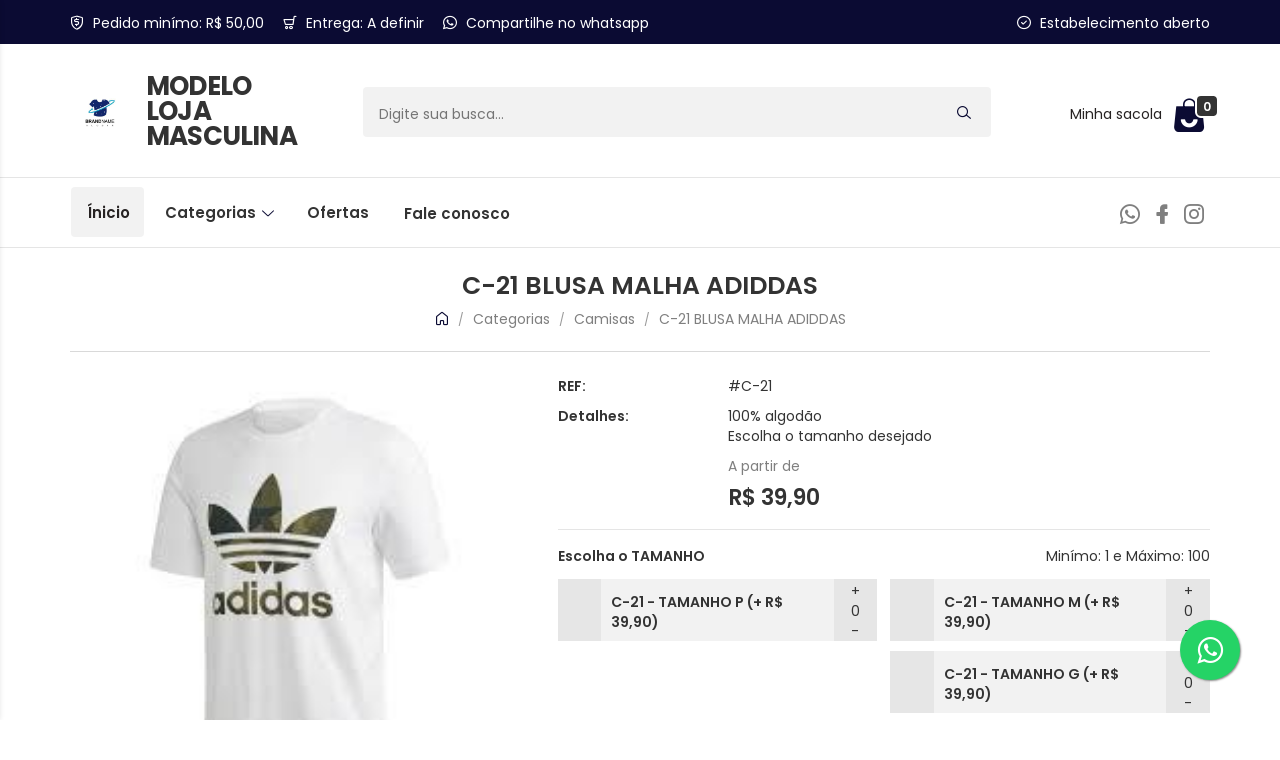

--- FILE ---
content_type: text/html; charset=UTF-8
request_url: https://estilomasculinomcf.meucatalogofacil.com/produto/77907
body_size: 8301
content:
<!DOCTYPE html>
<html>
  <head>
    <meta charset="utf-8">
    <meta name="viewport" content="width=device-width, initial-scale=1, shrink-to-fit=no, user-scalable=no">
    
    <title>MODELO LOJA MASCULINA - C-21 BLUSA MALHA ADIDDAS  - Meu catálogo fácil!</title>
    <meta name="description" content="100% algodão
Escolha o tamanho desejado ">
    <meta name="keywords" content="MODELO LOJA MASCULINA, Meu catálogo fácil!, C-21 BLUSA MALHA ADIDDAS ">

    <meta property="og:title" content="MODELO LOJA MASCULINA - C-21 BLUSA MALHA ADIDDAS  - Meu catálogo fácil!">
    <meta property="og:description" content="100% algodão
Escolha o tamanho desejado ">
    <meta property="og:image" content="https://estilomasculinomcf.meucatalogofacil.com/_core/_uploads/8/2021/11/1655251121icifhiead9_thumb.jpg">
    
    <link rel="shortcut icon" href="https://estilomasculinomcf.meucatalogofacil.com/_core/_uploads/8/2021/11/1029021121708jjg36jb_thumb.jpg"/>

    <link rel="manifest" href="manifest.webmanifest">
   
    <link rel="stylesheet" href="/_core/_cdn/bootstrap/css/bootstrap.min.css">
    <link rel="stylesheet" href="/_core/_cdn/app/css/class.css">
    <link rel="stylesheet" href="/_core/_cdn/app/css/forms.css">
    <link rel="stylesheet" href="/_core/_cdn/app/css/typography.css">
    <link rel="stylesheet" href="/_core/_cdn/app/css/template.css">
    <link rel="stylesheet" href="/_core/_cdn/app/css/theme.css">
    <link rel="stylesheet" href="/_core/_cdn/app/css/default.css">
    <link rel="stylesheet" href="/_core/_cdn/lineicons/css/LineIcons.min.css">
    <link href="//fonts.googleapis.com/css2?family=Poppins:wght@100;200;300;400;500;600;700;800;900&display=swap" rel="stylesheet">
    <link rel="stylesheet" href="/_core/_cdn/fonts/style.min.css">
    <link rel="stylesheet" href="/_core/_cdn/sidr/css/jquery.sidr.light.min.css">
    <link  href="/_core/_cdn/fancybox/css/jquery.fancybox.min.css" rel="stylesheet">
    <link rel="stylesheet" href="/app/estabelecimento/css/style.php?id=8">

    <style>

.processing {
display: none;
position: fixed;
width: 100%;
background: rgba(39,41,62,.9);
z-index: 15;
}

.processing .align {
display: flex;
width: 100%;
align-items: center;
}

.processing .center {
margin: auto;
}

.processing i {
display: block;
margin-bottom: 20px;
width: 100%;
color: rgba(4,170,96,.85);
text-align: center;
font-size: 50px;
}

.processing span {
display: block;
width: 100%;
color: rgba(255,255,255,.8);
text-align: center;
font-size: 18px;
line-height: 22px;
}
    </style>
    <script src="/_core/_cdn/jquery/js/jquery.min.js"></script>
    <script src="/_core/_cdn/fancybox/js/jquery.fancybox.min.js"></script>
    <!-- <script src="/_core/_cdn/instantclick/js/instantclick.min.js"></script> -->
    <script src="/app/estabelecimento/js/script.php?insubdominiourl=estilomasculinomcf&virtualpath=/var/www/html/app/estabelecimento"></script>
    <!-- Global site tag (gtag.js) - Google Analytics -->
    <script async src="https://www.googletagmanager.com/gtag/js?id=G-KFCNMRN6QZ"></script>

    <link rel="stylesheet" href="https://cdnjs.cloudflare.com/ajax/libs/OwlCarousel2/2.3.4/assets/owl.carousel.min.css">
    <link rel="stylesheet" href="https://cdnjs.cloudflare.com/ajax/libs/OwlCarousel2/2.3.4/assets/owl.theme.default.min.css">

    <script>
      window.dataLayer = window.dataLayer || [];
      function gtag(){dataLayer.push(arguments);}
      gtag('js', new Date());

      gtag('config', 'G-KFCNMRN6QZ');
    </script>
    
    
    
    <!-- Facebook Pixel Code -->
    <script>
      !function(f,b,e,v,n,t,s)
      {if(f.fbq)return;n=f.fbq=function(){n.callMethod?
      n.callMethod.apply(n,arguments):n.queue.push(arguments)};
      if(!f._fbq)f._fbq=n;n.push=n;n.loaded=!0;n.version='2.0';
      n.queue=[];t=b.createElement(e);t.async=!0;
      t.src=v;s=b.getElementsByTagName(e)[0];
      s.parentNode.insertBefore(t,s)}(window, document,'script',
      'https://connect.facebook.net/en_US/fbevents.js');
      fbq('init', '912208196316567');
      fbq('track', 'PageView');
    </script>
    <noscript><img height="1" width="1" style="display:none"
      src="https://www.facebook.com/tr?id=912208196316567&ev=PageView&noscript=1"
    /></noscript>
    <!-- End Facebook Pixel Code -->

    
    
    <!-- HTML adicional -->

    <link rel="stylesheet" href="https://maxcdn.bootstrapcdn.com/font-awesome/4.5.0/css/font-awesome.min.css">
<a href="https://wa.me/5531999215405?text=Desejo%20um%20atendimento!" style="position:fixed;width:60px;height:60px;bottom:40px;right:40px;background-color:#25d366;color:#FFF;border-radius:50px;text-align:center;font-size:30px;box-shadow: 1px 1px 2px #888;
  z-index:1000;" target="_blank">
<i style="margin-top:16px" class="fa fa-whatsapp"></i>
</a>
    <!-- / HTML adicional -->

    
    <style>
      .owl-stage{
        padding-left: 0px !important;
      }
    </style>

  </head>
  
  <body>

  <div class="processing">

    <div class="fullfit align">

      <div class="center">

        <i class="lni lni-reload rotating"></i>
        <span>
          Processando seu pedido...<br/>
          Por favor aguarde!
        </span>

      </div>

    </div>

  </div>

  <div id="main" class="body-estabelecimento">
<div class="header">

	<div class="minitop hidden-xs hidden-sm">

		<div class="container">

			<div class="row">

				<div class="col-md-8">

					<div class="info-badges-desktop">
												<div class="info-badge">
							<i class="lni lni-money-protection"></i> 
							<span>Pedido minímo: R$ 50,00</span>
						</div>
																										<div class="info-badge">
								<i class="lni lni-cart"></i> 
								<span>Entrega: A definir</span>
								<div class="clear"></div>
							</div>
																			<div class="info-badge">
							<i class="lni lni-whatsapp"></i>
							<span>
								<a style="color:white" target="_blank"
									href="https://api.whatsapp.com/send?text=Conhe%C3%A7a+o+MODELO+LOJA+MASCULINA.%0A%0AAcesse+o+link%3A+https%3A%2F%2Festilomasculinomcf.meucatalogofacil.com">
									Compartilhe no whatsapp
								</a>
							</span>
							<div class="clear"></div>
						</div>
					</div>

				</div>
				<div class="col-md-4">

					<div class="funcionamento">

						
						<div class="aberto">

							<i class="lni lni-checkmark-circle"></i>
							<span>Estabelecimento aberto</span>

						</div>

						
					</div>

				</div>

			</div>

		</div>

	</div>

	<div class="top">

		<div class="container">

			<div class="row align-middle hidden-sm hidden-xs">

				<div class="col-md-3">

					<div class="brand">
						<a href="https://estilomasculinomcf.meucatalogofacil.com">
							<img src="https://estilomasculinomcf.meucatalogofacil.com/_core/_uploads/8/2021/11/1029021121708jjg36jb_thumb.jpg" alt="MODELO LOJA MASCULINA"/>
							<span>MODELO LOJA MASCULINA</span>
						</a>
					</div>

				</div>

				<div class="col-md-9">

					<div class="row">

						<div class="col-md-9">

							<div class="search-bar teste">

								<div class="clear"></div>

								<form class="align-middle" method="GET" action="https://estilomasculinomcf.meucatalogofacil.com/produtos/">

									<input type="text" name="busca" placeholder="Digite sua busca..." value=""/>
									<input type="hidden" name="categoria" value="7"/>
									<button>
										<i class="lni lni-search-alt"></i>
									</button>
									<div class="clear"></div>

								</form>

							</div>

						</div>

						<div class="col-md-3">

							<a class="holder-shop-bag pull-right" href="https://estilomasculinomcf.meucatalogofacil.com/sacola" title="Minha sacola">
								<span class="cash">Minha sacola</span>
								<div>
									<div class="shop-bag">
										<i class="icone icone-sacola"></i>
										<span class="counter">0</span>
									</div>
								</div>
							</a>

						</div>

					</div>

				</div>

			</div>

			<div class="row align-middle-mobile visible-sm visible-xs">

				<div class="col-md-3 col-sm-3 col-xs-3">

					
						<div class="user-menu pull-left">
							<a href="https://estilomasculinomcf.meucatalogofacil.com/categoria/7" title="Voltar">
								<i class="lni lni-arrow-left"></i>
							</a>
						</div>

					
				</div>

				<div class="col-md-6 col-sm-6 col-xs-6 nopadd">

				</div>

				<div class="col-md-3 col-sm-3 col-xs-3">

					<div class="user-info pull-right">

						<div class="holder-shop-bag pull-right">
							<a href="https://estilomasculinomcf.meucatalogofacil.com/sacola" title="Minha sacola">
								<div class="shop-bag">
									<i class="icone icone-sacola"></i>
									<span class="counter">0</span>
								</div>
							</a>
						</div>

					</div>

				</div>

			</div>


		</div>

	</div>

	<div class="navigator naver hidden-sm hidden-xs">

		<div class="container">

			<div class="row">

				<div class="col-md-12">

					<nav class="navbar pull-left">
	<ul class="nav navbar-nav">
		<li class="active"><a href="https://estilomasculinomcf.meucatalogofacil.com">Ínicio</a></li>
		<li class="dropdown">
			<a class="dropdown-toggle" data-toggle="dropdown" href="#">
				Categorias
				<i class="lni lni-chevron-down icon-right"></i>
			</a>
			<ul class="dropdown-menu">
				<li><a href="https://estilomasculinomcf.meucatalogofacil.com/categoria">Todas</a></li>
								<li><a href="https://estilomasculinomcf.meucatalogofacil.com/categoria/24">Acessórios</a></li>
								<li><a href="https://estilomasculinomcf.meucatalogofacil.com/categoria/10">Calçados</a></li>
								<li><a href="https://estilomasculinomcf.meucatalogofacil.com/categoria/7">Camisas</a></li>
							</ul>
		</li>
		<li><a href="https://estilomasculinomcf.meucatalogofacil.com/categoria?filtro=4">Ofertas</a></li>
		<li><span class="sidrLeft">Fale conosco</span></li>
		<!-- <li class="visible-sm visible-xs"><a href="#">Suporte</a></li> -->
	</ul>
</nav> 

<nav class="navbar pull-right hidden-xs hidden-sm">
	<div class="social">
				<a href="https://wa.me/5531973628952" target="_blank"><i class="lni lni-whatsapp"></i></a>
						<a href="https://www.facebook.com/meucatalogofacil/" target="_blank"><i class="lni lni-facebook-filled"></i></a>
						<a href="https://instagram.com/meucatalogofacil" target="_blank"><i class="lni lni-instagram-original"></i></a>
					</div>
</nav> 

<div class="clear"></div>
				</div>

			</div>

		</div>

	</div>

</div><div class="sidebars">

	<div id="sidebarLeft">

		<div class="sidebar">

			<div class="sidebar-header">
				<i class="close-sidebar lni lni-close" onclick="$.sidr('close', 'sidrLeft');"></i>
				<div class="clear"></div>
			</div>

			<div class="sidebar-content">

				<div class="sidebar-info">

					<div class="title">
						<i class="lni lni-alarm-clock"></i>
						<span>Funcionamento</span>
					</div>

					<div class="content">
						Horário comercial ou a combinar.					</div>

				</div>

				<div class="sidebar-info">

					<div class="title">
						<i class="lni lni-map-marker"></i>
						<span>Endereço</span>
					</div>

					<div class="content">
						Rua Principal, Nº 100, <br/>Bairro: Centro, CEP: 00000-000, MODELO PADRÃO/MODELO<br/>					</div>

				</div>

				<div class="sidebar-info">

					<div class="title">
						<i class="lni lni-headphone-alt"></i>
						<span>Contato</span>
					</div>

					<div class="content">
						<div class="listitem">
							<i class="lni lni-whatsapp"></i>
							<span>31973628952</span>
						</div>
						<div class="listitem">
							<i class="lni lni-envelope"></i>
							<span></span>
						</div>
					</div>

					<div class="social">
												<a href="https://wa.me/5531973628952" target="_blank"><i class="lni lni-whatsapp"></i></a>
																		<a href="https://www.facebook.com/meucatalogofacil/" target="_blank"><i class="lni lni-facebook-filled"></i></a>
																		<a href="https://instagram.com/meucatalogofacil" target="_blank"><i class="lni lni-instagram-original"></i></a>
																	</div>

				</div>

			</div>

		</div>

	</div>

</div><div id="modalalerta" class="modal fade" role="dialog">

  <div class="modal-dialog">

    <div class="modal-content">

      <div class="modal-header">
        <button type="button" class="close" data-dismiss="modal">&times;</button>
      </div>

      <div class="modal-body">
        
      </div>

    </div>

  </div>

</div>

<div id="modalcarrinho" class="modal fade" role="dialog">

  <div class="modal-dialog">

    <div class="modal-content">

      <div class="modal-header">
        <button type="button" class="close" data-dismiss="modal"><i class="lni lni-close"></i></button>
      </div>

      <div class="modal-body">
        
      </div>

    </div>

  </div>

</div>
<div class="sceneElement">

	<div class="header-interna">

		<div class="locked-bar visible-xs visible-sm">

			<div class="avatar">
				<div class="holder">
					<a href="https://estilomasculinomcf.meucatalogofacil.com">
						<img src="https://estilomasculinomcf.meucatalogofacil.com/_core/_uploads/8/2021/11/1029021121708jjg36jb_thumb.jpg"/>
					</a>
				</div>	
			</div>

		</div>

		<div class="holder-interna holder-interna-nopadd visible-xs visible-sm"></div>

	</div>

			<div class="middle">

			<div class="container nopaddmobile">

				<div class="row rowtitle hidden-xs hidden-sm">

					<div class="col-md-12">
						<div class="title-icon">
							<span>C-21 BLUSA MALHA ADIDDAS </span>
						</div>
						<div class="bread-box">
							<div class="bread">
								<a href="https://estilomasculinomcf.meucatalogofacil.com"><i class="lni lni-home"></i></a>
								<span>/</span>
								<a href="https://estilomasculinomcf.meucatalogofacil.com/categoria/7">Categorias</a>
								<span>/</span>
								<a href="https://estilomasculinomcf.meucatalogofacil.com/categoria/7">Camisas</a>
								<span>/</span>
								<a href="https://estilomasculinomcf.meucatalogofacil.com/produto/77907">C-21 BLUSA MALHA ADIDDAS </a>
							</div>
						</div>
					</div>

					<div class="col-md-12 hidden-xs hidden-sm">
						<div class="clearline"></div>
					</div>

				</div>

				<div class="single-produto nost">

					<div class="row">

						<div class="col-md-5">

							<div class="galeria">

								<div class="row">

									<div class="col-md-12">

										
										<div id="carouselgaleria" class="carousel slide" data-interval="500">

											<div class="carousel-inner">

												<div class="item zoomer active">
													<a data-fancybox="galeria" href="https://estilomasculinomcf.meucatalogofacil.com/_core/_uploads/8/2021/11/1655251121icifhiead9.jpg">
														<img src="https://estilomasculinomcf.meucatalogofacil.com/_core/_uploads/8/2021/11/1655251121icifhiead9.jpg" alt="C-21 BLUSA MALHA ADIDDAS " title="C-21 BLUSA MALHA ADIDDAS "/>
													</a>
												</div>

												
											</div>

											
										</div>

									</div>

								</div>

							</div>

						</div>

						<div class="col-md-7">

							<div class="padd-container-mobile">

								<div class="produto-detalhes">

									<div class="row visible-xs visible-sm">
										<div class="col-md-12">
											<div class="nome">
												<span>C-21 BLUSA MALHA ADIDDAS </span>
											</div>
										</div>
									</div>

									
									<div class="row">

										<div class="col-md-3 hidden-xs hidden-sm">

											<span class="thelabel thelabel-normal">REF:</span>

										</div>

										<div class="col-md-9">

																						<div class="row">
												<div class="col-md-12">
													<div class="ref">
														<span>#C-21</span>
													</div>
												</div>
											</div>
											
										</div>

									</div>

									<div class="row">

										<div class="col-md-3 hidden-xs hidden-sm">

											<span class="thelabel thelabel-normal">Detalhes:</span>

										</div>

										<div class="col-md-9">

																						<div class="row">
												<div class="col-md-12">
													<div class="descricao">
														<span>100% algodão<br />
Escolha o tamanho desejado </span>
													</div>
												</div>
											</div>
																						<div class="row">
												<div class="col-md-12">
																										
													<div class="valor_anterior">
														<span> A partir de</span>
													</div>
													
													<div class="valor">
														<span>R$ 39,90</span>
													</div>
												</div>
											</div>

										</div>

									</div>

								</div>

								<form id="the_form" method="POST">

									
									<div class="comprar">

										
											
											<div class="line line-variacao" min="1" max="100">
												<div class="row">
													<div class="col-md-6">
														<span class="thelabel pull-left">
															Escolha o TAMANHO														</span>
													</div>
													<div class="col-md-6">
														<span class="escolhas pull-right">
															Minímo: 1 e Máximo: 100														</span>
													</div>
												</div>
												<div class="row">	
													<div class="col-md-12">

														<div class="opcoes">

																														<div class="opcao   " variacao-item="0" valor-adicional="39.90">

																<div class="check">
																	<i class="lni"></i>
																</div>
																<div class="detalhes">
																	<span class="titulo">

																		
																		C-21 - TAMANHO P																																				(+ R$ 39,90)
																																			</span>
																	<span class="descricao"></span>
																</div>
																																	<div class="input-quantidade" status-atual="inativo" data-marepe=""  data-maximo=50>
																		<span>
																			<i class="quantidade-controle">+</i><br>
																			<i class="quantidade-valor" >0</i><br>
																			<i class="quantidade-controle">-</i>
																		</span>
																	</div>
																																<div class="clear"></div>

															</div>
															
																														<div class="opcao   " variacao-item="1" valor-adicional="39.90">

																<div class="check">
																	<i class="lni"></i>
																</div>
																<div class="detalhes">
																	<span class="titulo">

																		
																		C-21 - TAMANHO M																																				(+ R$ 39,90)
																																			</span>
																	<span class="descricao"></span>
																</div>
																																	<div class="input-quantidade" status-atual="inativo" data-marepe=""  data-maximo=20>
																		<span>
																			<i class="quantidade-controle">+</i><br>
																			<i class="quantidade-valor" >0</i><br>
																			<i class="quantidade-controle">-</i>
																		</span>
																	</div>
																																<div class="clear"></div>

															</div>
															
															<div class="row"></div>															<div class="opcao   " variacao-item="2" valor-adicional="39.90">

																<div class="check">
																	<i class="lni"></i>
																</div>
																<div class="detalhes">
																	<span class="titulo">

																		
																		C-21 - TAMANHO G																																				(+ R$ 39,90)
																																			</span>
																	<span class="descricao"></span>
																</div>
																																	<div class="input-quantidade" status-atual="inativo" data-marepe=""  data-maximo=20>
																		<span>
																			<i class="quantidade-controle">+</i><br>
																			<i class="quantidade-valor" >0</i><br>
																			<i class="quantidade-controle">-</i>
																		</span>
																	</div>
																																<div class="clear"></div>

															</div>
															
															
														</div>
														<div class="clear"></div>
														<input class="fakehidden variacao_validacao" type="text" name="variacao_0_validacao" value=""/>
														<input class="fakehidden variacao_escolha" type="text" name="variacao[0]" value=""/>
														<input class="fakehidden variacao_quantidades" type="text" name="variacao_quantidades[0]" value=""/>
														<div class="error-holder"></div>
													</div>
												</div>
											</div>

											
										
										<div class="line quantidade">
											<div class="row">
												<div class="col-md-3 col-sm-2 col-xs-2">
													<span class="thelabel hidden-xs hidden-sm">Quantidade:</span>
													<span class="thelabel visible-xs visible-sm">Qntd:</span>
												</div>
												<div class="col-md-9 col-sm-10 col-xs-10">
													<div class="campo-numero pull-right">
														<i class="decrementar lni lni-minus" onclick="decrementar('#quantidade');"></i>
														<input id="quantidade" type="number" name="quantidade" value="1"/>
														<i  class="incrementar lni lni-plus" onclick="incrementar('#quantidade');"></i>
													</div>
												</div>
											</div>
										</div>
										<div class="line observacoes">
											<div class="row">
												<div class="col-md-3 col-sm-2 col-xs-2">
													<span class="thelabel hidden-xs hidden-sm">Observações:</span>
													<span class="thelabel visible-xs visible-sm">Obs:</span>
												</div>
												<div class="col-md-9 col-sm-10 col-xs-10">
													<textarea id="observacoes" rows="5" name="observacoes" placeholder="Observações:"></textarea>
												</div>
											</div>
										</div>
										<div class="line botoes subtotal-adicionar">
											<div class="row">
												<div class="col-md-6">
													<div class="subtotal">
														<strong>Valor:</strong>
														<span>R$ 0,00</span>
													</div>
												</div>
												<div class="col-md-6">
													<span class="sacola-adicionar botao-acao pull-right"><i class="icone icone-sacola"></i> <span>Adicionar a sacola</span></span>
												</div>
											</div>
										</div>

									</div>

									
								</form>

							</div>

						</div>

					</div>

				</div>

			</div>

		</div>

		
		
		<div class="container relacionados">

			<div class="categoria">

				<div class="row">

					<div class="col-md-10 col-sm-10 col-xs-10">
						
						<span class="title">Veja também</span>
					
					</div>

					<div class="col-md-2 col-sm-2 col-xs-2">
						
						<a class="vertudo" href="https://estilomasculinomcf.meucatalogofacil.com/categoria/7"><i class="lni lni-arrow-right"></i></a>
					
					</div>

				</div>

				<div class="produtos">

					<div class="row tv-grid">

						<div class="tv-infinite">

							
								<div class="col-md-3 col-infinite">

									<div class="produto">

										<a href="https://estilomasculinomcf.meucatalogofacil.com/produto/77901" title="C-20 CAMISA MALHA BÁSICA ">
											
											<div class="capa" style="background: url(https://estilomasculinomcf.meucatalogofacil.com/_core/_uploads/8/2021/11/1640251121jiaac0fc52_thumb.jpg) no-repeat center center;">
												<span class="nome"></span>
											</div>
											<span class="texto-capa text-center">C-20 CAMISA MALHA BÁSICA </span>
																						<span class="apenas apenas-single aparti-de">
												A partir de											</span>
											<span class="valor">R$ 29,90</span>
											<div class="detalhes"><i class="icone icone-sacola"></i> <span>Comprar</span></div>

										</a>

									</div>

								</div>

							
								<div class="col-md-3 col-infinite">

									<div class="produto">

										<a href="https://estilomasculinomcf.meucatalogofacil.com/produto/63505" title="Camiseta Calvin Klein Jeans Lettering - M">
											
											<div class="capa" style="background: url(https://estilomasculinomcf.meucatalogofacil.com/_core/_uploads/2021/09/1743100921gh1jij8b1j_thumb.jpg) no-repeat center center;">
												<span class="nome"></span>
											</div>
											<span class="texto-capa text-center">Camiseta Calvin Klein Jeans Lettering - M</span>
																						<span class="apenas apenas-single aparti-de">
												A partir de											</span>
											<span class="valor">R$ 120,00</span>
											<div class="detalhes"><i class="icone icone-sacola"></i> <span>Comprar</span></div>

										</a>

									</div>

								</div>

							
								<div class="col-md-3 col-infinite">

									<div class="produto">

										<a href="https://estilomasculinomcf.meucatalogofacil.com/produto/19" title="Camiseta Aramis Logo Azul-Marinho">
											
											<div class="capa" style="background: url(https://estilomasculinomcf.meucatalogofacil.com/_core/_uploads/2020/07/1423250720d9e4ik7j0d_thumb.jpg) no-repeat center center;">
												<span class="nome"></span>
											</div>
											<span class="texto-capa text-center">Camiseta Aramis Logo Azul-Marinho</span>
																						<span class="apenas apenas-single aparti-de">
												A partir de											</span>
											<span class="valor">R$ 89,00</span>
											<div class="detalhes"><i class="icone icone-sacola"></i> <span>Comprar</span></div>

										</a>

									</div>

								</div>

							
								<div class="col-md-3 col-infinite">

									<div class="produto">

										<a href="https://estilomasculinomcf.meucatalogofacil.com/produto/18" title="Blusa Geométrica ">
											
											<div class="capa" style="background: url(https://estilomasculinomcf.meucatalogofacil.com/_core/_uploads/2020/07/1421250720ahccfbf6d0_thumb.jpg) no-repeat center center;">
												<span class="nome"></span>
											</div>
											<span class="texto-capa text-center">Blusa Geométrica </span>
																						<span class="apenas apenas-single aparti-de">
												A partir de											</span>
											<span class="valor">R$ 99,00</span>
											<div class="detalhes"><i class="icone icone-sacola"></i> <span>Comprar</span></div>

										</a>

									</div>

								</div>

							
						</div>

					</div>

				</div>

			</div>

		</div>

		
	
</div>

<div class="footer">

	<div class="footer-info">

		<div class="container">

							<div class="row">

					<div class="col-md-12">
						
						<span>Rua Principal, Nº 100, <br/>Bairro: Centro, CEP: 00000-000, MODELO PADRÃO/MODELO<br/></span>

					</div>

				</div>
				
			<div class="row">

				<div class="col-md-12">

					<div class="social">
												<a href="https://wa.me/5531973628952" target="_blank"><i class="lni lni-whatsapp"></i></a>
																		<a href="https://www.facebook.com/meucatalogofacil/" target="_blank"><i class="lni lni-facebook-filled"></i></a>
																		<a href="https://instagram.com/meucatalogofacil" target="_blank"><i class="lni lni-instagram-original"></i></a>
																	</div>

				</div>

			</div>

		</div>

	</div>

	<div class="copyright">

		<div class="container">

			<div class="row">

				<div class="col-md-12 text-center">

											<a class="watermark" href="https://meucatalogofacil.com.br/" target="_blank">
							<img src="/_core/_cdn/img/logo.png"/>
						</a>
									</div>

			</div>

		</div>

	</div>

</div>		</div>

		<script src="/_core/_cdn/bootstrap/js/bootstrap.min.js"></script>
		<script src="/_core/_cdn/sidr/js/jquery.sidr.min.js"></script>
		<script src="/_core/_cdn/maskMoney/js/maskmoney.min.js"></script>
		<script src="/_core/_cdn/maskedInput/js/jquery.maskedinput.min.js"></script>
		<script src="/_core/_cdn/validate/js/jquery.validate.min.js"></script>
		<script src="/_core/_cdn/sticky/js/jquery.sticky.min.js"></script>
		<script src="/_core/_cdn/app/js/template.js"></script>
		<script src="https://cdnjs.cloudflare.com/ajax/libs/OwlCarousel2/2.3.4/owl.carousel.min.js"></script>
		
	<script defer src="https://static.cloudflareinsights.com/beacon.min.js/vcd15cbe7772f49c399c6a5babf22c1241717689176015" integrity="sha512-ZpsOmlRQV6y907TI0dKBHq9Md29nnaEIPlkf84rnaERnq6zvWvPUqr2ft8M1aS28oN72PdrCzSjY4U6VaAw1EQ==" data-cf-beacon='{"version":"2024.11.0","token":"d3c9c80f05b24839a68ba3d7c11936b2","r":1,"server_timing":{"name":{"cfCacheStatus":true,"cfEdge":true,"cfExtPri":true,"cfL4":true,"cfOrigin":true,"cfSpeedBrain":true},"location_startswith":null}}' crossorigin="anonymous"></script>
</body>

	<script>

		if('serviceWorker' in navigator) {
		  navigator.serviceWorker
		           .register('serviceworker.js')
		           .then(function() { console.log('Service Worker Registered'); });
		}

		let deferredPrompt;

		window.addEventListener('beforeinstallprompt', (e) => {
			deferredPrompt = e;
			addBtn.style.display = 'block';
			deferredPrompt.prompt();
			deferredPrompt.userChoice.then((choiceResult) => {
				if (choiceResult.outcome === 'accepted') {
					console.log('User accepted the A2HS prompt');
				} else {
					console.log('User dismissed the A2HS prompt');
				}
				deferredPrompt = null;
			});
		});

	</script>

	<script>
		$('#carouselbanners').carousel({
			interval: 5000,
			cycle: true
		}); 
		$('#carouselgaleria').carousel({
			interval: 5000,
			cycle: true
		}); 

		$('.owl-carousel').owlCarousel({
			loop:false,
			margin:0,
			responsiveClass:true,
    		stagePadding: 40,
			responsive:{
				0:{
					items:2,
					nav:true
				},
				600:{
					items:3,
					nav:false
				},
				1000:{
					items:4,
					nav:true,
					loop:false
				}
			}
		})
	</script>

</html>
<script>

// $(document).on('change','#the_form',function(e){

// 	
// 	var total = parseFloat( "99" );

// 	var vezes = parseFloat( $("#quantidade").val() );
// 	total = total * vezes;
// 	total = parseFloat( total ).toFixed(2);

// 	$('.subtotal').html('<strong>Total:</strong> R$ ' + total );

// });

$("#the_form").trigger("change");


	$(document).ready( function() {
		validar_quantidades();
	});

	function validar_quantidades(){
		var variacoes_line =  $('.line-variacao');
		var valido = true;
		$.each(variacoes_line, function(index, data){
			var max = $(data).attr("max");
			var min = $(data).attr("min");

			var opcoes_ativas = $(data).find(".active");

			var quantidade_atual = 0;
			// if(opcoes_ativas.length)
			// {
				$.each(opcoes_ativas, function(index_op, opcao){
					var quant_escolhida = $(opcao).find(".quantidade-valor").text();

					if(!quant_escolhida)
					{
						quant_escolhida = 1;
					}

					quantidade_atual = quantidade_atual + Number(quant_escolhida);
				});

				var area_error = $(data).find(".error-holder");
				if(quantidade_atual < min)
				{
					area_error.empty();
					area_error.append("Voce deve escolher no mínimo "+min);
					valido = false;
				}else{
					area_error.empty();
				}
			// }
		});

		return valido;
	}

	function ativachecks() {

		$(".line-variacao").each(function() {
			var contachecks = 0;
			var selecteds = "";
			var quants = "";
			
			$(this).find(".opcao.active").each(function() {
				contachecks++;
				selecteds = selecteds + $(this).attr("variacao-item") + ",";
				quants += $(this).find(".quantidade-valor").text() + ",";
			});
			selecteds = selecteds.substring(0,selecteds.length - 1);
			$(this).find(".variacao_validacao").attr("value",contachecks);
			$(this).find(".variacao_escolha").attr("value",selecteds);
			$(this).find(".variacao_quantidades").attr("value",quants);
		});
		$("#the_form").trigger("change");
		// $(".variacao_validacao").valid();

		validar_quantidades();
	}

	$( ".opcoes .check" ).click(function() {
		var min = parseInt( $(this).closest(".line-variacao").attr("min") );
		var max = parseInt( $(this).closest(".line-variacao").attr("max") );
		var parcial = parseInt( $(this).closest(".line-variacao").find(".variacao_validacao").val() );


		var checkeds =  $(this).closest(".opcoes").find(".active");
		var parcial_ativas = 0;

		checkeds.each(function(index, element){
			var quantidade_checked = $(element).find(".quantidade-valor").text();
			
			if(quantidade_checked)
			{
				parcial_ativas = parcial_ativas + Number(quantidade_checked);
			}else{
				parcial_ativas = parcial_ativas + 1;
			}
		});

		if( parcial_ativas >= max ) {
			if($(this).parent("div").hasClass('active'))
			{
				$(this).parent("div").removeClass('active');
				$(this).parent("div").find(".quantidade-valor").empty();
				$(this).parent("div").find(".quantidade-valor").append(0);
			}else{
				alert("Você já escolheu o maximo de opções permitidas, você deve remover alguma caso queira escolher uma nova!");
			}
			return false;
		}

		if( $(this).closest(".opcao").hasClass("active") ) {
			$( this ).closest(".opcao").removeClass("active");
			$(this).parent().closest("div").find('.input-quantidade').attr("status-atual", "inativo");
			$(this).parent().closest("div").find('.input-quantidade').find(".quantidade-valor").empty();
			$(this).parent().closest("div").find('.input-quantidade').find(".quantidade-valor").append(0);
		} else {
			if( parcial < max ) {
				$( this ).closest(".opcao").addClass("active");
				$(this).parent().closest("div").find('.input-quantidade').find(".quantidade-valor").empty();
				$(this).parent().closest("div").find('.input-quantidade').attr("status-atual", "ativo");
				$(this).parent().closest("div").find('.input-quantidade').find(".quantidade-valor").append(1);
			} else {
				alert("Você já escolheu o maximo de opções permitidas, você deve remover alguma caso queira escolher uma nova!");
			}
		}
		ativachecks();
		$( "#the_form" ).trigger("change");
		// validar_quantidades();
	});

	$(document).on('change','#the_form',function(e){

		var total = parseFloat( "0.00" );
		var repetir = 0;

		$( ".opcao.active" ).each(function() {
			var adiciona = parseFloat( $( this ).attr("valor-adicional") );
			
			var quantidade_repeticao = $(this).find(".quantidade-valor").text();

			if(!quantidade_repeticao)
			{
				quantidade_repeticao = 1;
			}
			
			if( adiciona > 0  ) {
				total = total + (adiciona*quantidade_repeticao);
			}
		});

		var vezes = parseFloat( $("#quantidade").val() );
		
		total = total * vezes;
		total = parseFloat( total ).toFixed(2);

		$('.subtotal').html('<strong>Total:</strong> R$ ' + total );
	});

	$( document ).ready(function() {

		$( ".opcoes .opcao .check" ).each(function() {
			var alturacheck = $( this ).parent().height();
			$( this ).css("height",alturacheck);
		});

		ativachecks();

	});


$( ".sacola-adicionar" ).click(function() {

				if( validar_quantidades() ) {
					var eid = "8";
				var former = "#the_form";
				var token = "aoksgdikjoii83jpbus0pqkscd";
				var produto = "77907";
				var modo = "adicionar";
				var data = $("#the_form").serialize();
				
				$("#modalcarrinho .modal-body").html('<div class="adicionado"><i class="loadingicon lni lni-reload rotating"></i><div>');
				$.post( "/app/estabelecimento/_ajax/sacola.php", { token: token, produto: produto, modo: modo, data: data })
				.done(function( data ) {
					$( "#modalcarrinho .modal-body" ).html( data );
				});
				$("#modalcarrinho").modal("show");
				sacola_count(eid,token);

				}else{
				alert("Verifique se todas opções foram escolhidas obedecendo a quantidade mínima e máxima;");
			}
	
});

$('.quantidade-controle').on('click', function(){
	var operacao = $(this).text();
	var quantidade = $(this).closest("span").find(".quantidade-valor").text();
	var parcial = 0;

	var status_atual = $(this).parent().closest("div").attr("status-atual");
	var data_maximo = $(this).parent().closest("div").attr("data-maximo");
	var data_maximo_repeticao = $(this).parent().closest("div").attr("data-marepe");

	if(status_atual != "ativo")
	{
		alert("Você precisa selecionar essa opção para alterar a quantidade!");
		$(this).closest("span").find(".quantidade-valor").empty();
		$(this).closest("span").find(".quantidade-valor").append(0);
		return false;
	}

	var min = parseInt( $(this).closest(".line-variacao").attr("min") );
	var max = parseInt( $(this).closest(".line-variacao").attr("max") );

	var checkeds =  $(this).closest(".opcoes").find(".active");

	checkeds.each(function(index, element){
		var quantidade_checked = $(element).find(".quantidade-valor").text();
		
		if(quantidade_checked)
		{
			parcial = parcial + Number(quantidade_checked);
		}else{
			parcial = parcial + 1;
		}
	});
	if(operacao == '+'){
		var soma = Number(quantidade)+1;
		
		if(data_maximo && soma > data_maximo)
		{
			alert("O estoque atual deste item não permite que seja adicionado mais que " +data_maximo+ "!");
			return false;
		}
		
		if(data_maximo_repeticao && soma > data_maximo_repeticao)
		{
			alert("Você escolheu o máximo de repetições permitidas deste item!");
			return false;
		}

		if((Number(parcial) + 1) <= max)
		{	
			$(this).closest("span").find(".quantidade-valor").empty();
			$(this).closest("span").find(".quantidade-valor").append(soma);

			$(this).closest("span").find("input[type=hidden]").val(soma);
		}else{
			alert("Você já escolheu o maximo de opções permitidas, você deve remover alguma caso queira escolher uma nova!");
		}
	}else{
		var subtracao = Number(quantidade)-1;
		if(subtracao <= 0)
		{
			$(this).closest("span").find(".quantidade-valor").empty();
			$(this).closest("span").find(".quantidade-valor").append(1);
			$(this).closest("span").find("input[type=hidden]").val(1);
		}else{
			$(this).closest("span").find(".quantidade-valor").empty();
			$(this).closest("span").find(".quantidade-valor").append(subtracao);
			$(this).closest("span").find("input[type=hidden]").val(subtracao);
		}

	}

	ativachecks();
});

</script>

<div class="releaseclick"></div>

--- FILE ---
content_type: text/css
request_url: https://estilomasculinomcf.meucatalogofacil.com/_core/_cdn/app/css/forms.css
body_size: 1170
content:
form {
}

.form-wizard {
display: block;
margin: auto;
padding: 20px 20px 6px 20px;
max-width: 900px;
}

.form-default {
display: block;
margin: auto;
padding: 40px 20px 40px 20px;
max-width: 900px;
}

.form-field-default {
margin-bottom: 20px;
width: 100%;
}

.form-field-default button {
width: 100%;
}

.form-field-radio {
display: inline-block;
margin-right: 8px;
padding: 12px 24px 10px 20px;
background: rgba(0,0,0,.05);
border-radius: 4px;
cursor: pointer;
}

.form-field-radio input[type=radio] {
transform: translateY(1px);
margin-right: 5px;
}

.form-field-terms {
display: inline-block;
width: 100%;
/*padding: 12px 24px 10px 20px;*/
/*background: rgba(0,0,0,.05);*/
border-radius: 4px;
cursor: pointer;
}

.form-field-terms input[type=radio] {
transform: translateY(1px);
margin-right: 5px;
}

input {
  filter: none;
}

label {
display: block;
min-height: 22px;
font-size: 14px;
font-weight: 600;
}

.form-tip {
display: block;
margin: 0 0 10px 0;
/*border: 1px dashed rgba(0,0,0,.2);*/
border-left: 3px solid #471ca8;
background: rgba(0,0,0,.05);
padding: 6px 12px 5px 12px;
text-align: center;
font-size: 12px;
line-height: 14px;
/*opacity: .75;*/
color: rgba(0,0,0,.6);
}

input[type=text],
input[type=email],
input[type=select],
input[type=textarea],
input[type=password],
textarea,
.maskmoney {
width: 100%;
border: 0;
padding: 15px 16px 12px 16px;
/*border: 1px solid rgba(0,0,0,.2);*/
border-radius: 4px;
/*background: #fff;*/
background: rgba(0,0,0,.05);
}

.form-100 input,
.form-100 select,
.form-100 textarea {
width: 100%;
}

.form-filters {

}

.form-filters label {
display: block;
min-height: 21px;
}

.form-filters button {
width: 100%;
background: rgba(0,0,0,.05);
/*border: 1px solid rgba(0,0,0,.2);*/
background: rgba(0,0,0,.05);
padding: 16px 10px 12px 16px;
}

.form-filters button span {
margin-right: 6px;
font-size: 14px;
font-weight: 600;
color: #471ca8;
text-transform: uppercase;
transition: 0.2s;
}

.form-filters button i {
margin-right: 0;
}

.fake-select {
max-width: 100%;
border: 0;
padding: 0;
/*border: 1px solid rgba(0,0,0,.2);*/
border-radius: 4px;
/*background: #fff;*/
/*overflow: hidden;*/
}

.fake-select select {
display: block;
-moz-appearance:none;
-webkit-appearance:none;
appearance:none;
padding: 15px 16px 13px 16px;
border: 0;
width: 100.3%;
background: rgba(0,0,0,.05);
}

.fake-select i {
position: absolute;
pointer-events: none;
margin: 19px 30px 0 0;
right: 0;
text-align: center;
color: #2bb673;
}

.form-field {
width: 100%;
}

.form-field-submit {
margin-top: 14px;
}

.form-field-submit button {
float: right;
}

.form-field-checkbox {
padding-top: 27px;
}

.form-field-checkbox input[type=checkbox] {
margin-right: 8px;
transform: translateY(1px);
}

.form-field input[type=text],
.form-field input[type=email],
.form-field input[type=select],
.form-field input[type=textarea],
.form-field input[type=password] {
width: 100%;
}

.form-field-icon input[type=text],
.form-field-icon input[type=email],
.form-field-icon input[type=select],
.form-field-icon input[type=textarea],
.form-field-icon input[type=password] {
padding-left: 40px;
}

button {
border: 0;
padding: 16px 23px 12px 26px;
/*border: 1px solid #471ca8;*/
border-radius: 4px;
background: #000000;
text-align: center;
}

button span {
color: #fff;
}

button i {
margin-left: 5px;
color: #2bb673;
}

.fakebutton {
border: 0;
padding: 16px 10px 12px 10px;
/*border: 1px solid rgba(0,0,0,.2);*/
border-radius: 4px;
background: rgba(0,0,0,.05);
text-align: center;
}

.fakebutton span {
color: #666;
}

.fakebutton i {
margin-right: 3px;
color: #2bb673;
font-size: 12px;
}

.backbutton {
border: 0;
padding: 16px 0 12px 0;
/*border: 1px solid rgba(0,0,0,.2);*/
border-radius: 4px;
/*background: rgba(0,0,0,.05);*/
text-align: center;
}

.backbutton span {
color: #666;
}

.backbutton i {
margin-right: 3px;
color: #2bb673;
font-size: 12px;
}

.login .backbutton {
float: left;
}

.form-field-icon .form-icon {
display: block;
pointer-events: none;
color: #2bb673;
transform: translateY(34px) translateX(16px);
}

label.error {
/*position: absolute;*/
color: #cf000f;
margin-top: 1px;
font-size: 12px;
font-weight: 400;
margin-bottom: -5px;
}

.fakehidden {
width: 0 !important;
height: 0 !important;
opacity: 0 !important;
margin: 0 !important;
padding: 0 !important;
}

.fakehidden + .error {
margin-top: -20px;
}

input[name=subdominio] + .error {
white-space: nowrap;
}

#image-upload + .error,
#image-upload2 + .error {
margin: auto;
left: 0;
right: 0;
position: absolute;
bottom: 20px;
background: #cf000f;
color: #fff;
border-radius: 4px;
padding: 6px 8px 4px 8px;
font-size: 12px;
text-align: center;
max-width: 90px;
}

.filter-select .outside {
position: absolute;
transform: translateY(2px);
background: rgba(0,0,0,.05);
border-radius: 4px;
font-size: 14px;
padding: 7px 6px 5px 6px;
text-align: center;
font-weight: 600;
}

.filter-select .fake-select {
/*background: red;*/
}

.filter-select .fake-select select {
background: transparent;
padding: 7px 25px 2px 36px !important;
width: 150px !important;
}

.filter-select .fake-select i {
margin: 11px 15px 0 0 !important;
}

/* US */

@media (max-width: 320px)  {

}

/* XS */

@media (max-width: 544px)  {

}

/* SMALL */

@media (min-width: 545px) and (max-width: 767px)  {

}

/* MEDIUM */

@media (min-width: 546px) and (max-width: 991px)  {

}

/* LARGE */

@media (min-width: 992px) and (max-width: 1199px)  {

}

/* EXTRA LARGE */

@media (min-width: 1200px) {

}

/* ALL MOBILE */

@media (max-width: 991px) {

	.form-field-checkbox {
	padding-top: 16px;
	text-align: center;
	}

	.form-field-submit button {
	width: 100%;
	}

	button {
	padding-left: 6px;
	padding-right: 6px;
	text-align: center;
	width: 100%;
	}

	.fakebutton {
	width: 100%;
	padding-left: 6px;
	padding-right: 6px;
	text-align: center;
	width: 100%;
	}

	label.error {
	width: 100%;
	text-align: center;
	}

	.form-default {
	padding: 0 0 6px 0;
	}

	.form-field-default {
	margin-bottom: 14px;
	}

	.form-field-submit {
	margin-top: 5px;
	}

	input[name=subdominio] + .error {
	white-space: normal;
	}

	label.error {
	margin-bottom: 5px;
	}

	.form-field-radio {
	display: block;
	float: left;
	width: 47.5%;
	text-align: center;
	margin-right: 1%;
	padding: 12px 4px 10px 4px;
	background: rgba(0,0,0,.05);
	border-radius: 4px;
	cursor: pointer;
	}

	.form-field-radio input[type=radio] {
	margin-right: 3px;
	}

	.form-field-radio:nth-child(3) {
	float: right;
	}

	.form-wizard {
	padding: 0;
	}

	input[name=keepalive] {
	margin-bottom: 16px !important;
	}

	.filter-select .fake-select select {
	padding: 6px 25px 3px 36px !important;
	font-size: 15px !important;
	}

}

--- FILE ---
content_type: text/css
request_url: https://estilomasculinomcf.meucatalogofacil.com/_core/_cdn/app/css/template.css
body_size: 8198
content:
body,
html {
width: 100%;
min-height: 100vh;
overflow-x: hidden !important;
/*background: rgba(0,0,0,.05);*/
}

.owl-nav{
	display: none !important;
}

.body-cidade {
/*background: rgba(0,0,0,.02);*/
}

.clear {
clear: both;
}

.uppercase {
text-transform: uppercase;
}

.flex-row {
display: flex;
align-items: center;
}

.flex-col {
width: 100%;
}

.minitop {
padding: 13px 0 11px 0;
background: #000000;
}

.info-badges-desktop {
float: left;
}

.info-badges-desktop .info-badge {
display: inline-block;
margin-right: 15px;
color: #fff;
}

.info-badges-desktop .info-badge:last-child {
margin-right: 0;
}

.info-badges-desktop .info-badge i {
margin-right: 5px;
}

.funcionamento {
float: right;
color: #fff;
}

.funcionamento i {
margin-right: 5px;
}

.top {
padding: 30px 0 28px 0;
}

.body-cidade .top {
border-bottom: 1px solid rgba(0,0,0,.15);
}

.brand a {
display: flex;
align-items: center;
}

.brand img {
display: block;
float: left;
width: 60px;
height: 60px;
border-radius: 100%;
}

.brand span {
display: block;
float: left;
max-width: 175px;
margin-left: 16px;
display: inline-block;
font-family: "Poppins";
font-weight: 700;
letter-spacing: -0.8px;
color: #333;
font-size: 26px;
line-height: 25px;
}

.brand-cidade {
margin-top: -5px;
}

.svglogo {
display: block;
width: 100%;
max-width: 216px;
}

.brand-cidade img {
display: block;
/*width: 100%;*/
/*max-width: 215px;*/
height: 55px;
}

.seletor-cidade {
width: 100%;
/*max-width: 200px;*/
color: #fff;
cursor: pointer;
}

.seletor-cidade i {
display: inline-block;
color: #2bb673;
}

.seletor-cidade .lni-map-marker {
}

.seletor-cidade .lni-chevron-down {
transform: translateY(3px);
}

.seletor-cidade span {
display: inline-block;
padding: 0 10px 0 10px;
}

.mini-vender-bt {
width: 100%;
text-align: center;
margin: 1px 0 0 0;
border: 1px solid rgba(0,0,0,.15);
border-radius: 4px;
padding: 16px 0 13px 0;
transition: 0.3s;
}

.mini-vender-bt:hover {
color: rgba(255,255,255,.85);
background: #2bb673;
transition: 0.3s;
}

.mini-vender-bt:hover i {
color: rgba(255,255,255,.85);
transition: 0.3s;
}

.mini-vender-bt i {
margin-left: 8px;
color: #2bb673;
transition: 0.3s;
}

.vender-bt {
padding-right: 20px !important; 
}

.vender-bt i {
margin-right: 5px;
}

.powerdot {
margin-left: 2px;
}

.search-bar {
width: 96%;
}

.search-bar form {
/*border: 1px solid rgba(0,0,0,.2);*/
border-radius: 4px;
background: #fff;
background: rgba(0,0,0,.05);
}

.search-bar input[type=text] {
float: left;
border: 0;
width: 90%;
padding: 16px 0 12px 16px;
background: transparent;
}

.search-bar button {
float: right;
border: 0;
width: 10%;
background: transparent;
padding: 0;
}

.search-bar button i {
display: block;
transform: translateY(1px);
text-align: center;
width: 100%;
color: #2bb673;
line-height: 50px;
}

.holder-shop-bag {
display: flex;
align-items: center;
width: 140px;
height: 50px;
}

.holder-shop-bag i {
display: block;
margin: -3px 0 0 -1px;
font-size: 36px;
color: #333;
}

.holder-shop-bag span {
display: inline-block;
float: left;
margin: 5px 10px 0 0;
color: #262222;
line-height: 50px;
}

.shop-bag {
display: block;
margin: -12px 0 0 0;
position: absolute;
width: 45px;
}

.icon-bag path {
}

.shop-bag .icon {
width: 32px;
height: 32px;
}

.shop-bag .counter {
position: absolute;
top: -11px;
right: -12px;
display: block;
border-radius: 6px;
text-align: center;
width: 24px;
height: 24px;
font-weight: 600;
font-size: 12px;
line-height: 21px;
background: #333;
border: 2px solid #fff;
color: #fff;
}

.navigator {
padding: 0;
border-top: 1px solid #e5e5e5;
border-bottom: 1px solid #e5e5e5;
}

.navbar {
min-height: 0;
padding: 0;
margin: 8px 0 8px 0;
}

.naver .navbar a,
.naver .navbar span {
display: block;
margin-right: 5px;
border-radius: 4px;
padding: 16px 14px 14px 16px;
font-weight: 600;
transition: 0.2s;
font-size: 15px;
color: #333;
cursor: pointer;
}

.naver .navbar li:last-child a {
margin-right: 0;
}

.naver .navbar a:hover,
.naver .navbar a:active,
.naver .navbar a:focus,
.naver .navbar .active a,
.naver .navbar span:hover,
.naver .navbar span:active,
.naver .navbar span:focus,
.naver .navbar .active span {
background: rgba(0,0,0,.05);
transition: 0.2s;
color: #262222;
}

.naver .navbar a i {
font-size: 12px;
color: #2bb673;
}

.naver .navbar a:hover i,
.naver .navbar a:active i,
.naver .navbar a:focus i,
.naver .navbar .active a i {
transition: 0.2s;
color: #2bb673;
}

.naver .icon-right {
transform: translateX(2px);
}

.naver .icon-left {
margin-right: 5px;
}

.navbar-nav > li > .dropdown-menu {
padding: 0;
border: 1px solid #e5e5e5;
border-radius: 4px;
padding: 0;
}

.navbar-nav > li > .dropdown-menu a {
margin: 0;
border-bottom: 1px solid #e5e5e5;
color: #262222;
}

.navbar-nav > li > .dropdown-menu a:hover {
background: rgba(0,0,0,.05);
}

.navbar-nav > li > .dropdown-menu li:last-child a {
border-bottom: 0;
}

.navbar-nav > li > .dropdown-menu li i {
margin-right: 8px;
color: rgba(0,0,0,.5);
transform: translateY(-2px);
}

.naver-dark {
padding: 0;
background: #262222;
border-top: 1px solid #e5e5e5;
border-bottom: 1px solid #e5e5e5;
}

.naver-dark .navbar a,
.naver-dark .navbar span {
color: #fff;
}

.naver-dark .navbar a:hover,
.naver-dark .navbar a:active,
.naver-dark .navbar a:focus,
.naver-dark .navbar .active a {
background: rgba(255,255,255,.9);
transition: 0.2s;
color: #262222;
}

.naver-dark .navbar a:hover,
.naver-dark .navbar a:active,
.naver-dark .navbar a:focus,
.naver-dark .navbar .active a {
background: rgba(255,255,255,.9);
transition: 0.2s;
color: #262222;
}

.cover {
margin: 64px auto -40px auto;
/*border-radius: 0 0 30px 30px;*/
width: 100%;
min-height: 60px;
max-height: 130px;
overflow: hidden;
}

.cover img {
display: block;
width: 100%;
height: auto;
}

.avatar {
display: block;
position: absolute;
left: 0;
right: 0;
margin: auto auto auto auto;
background: #fff;
width: 90px !important;
height: 90px !important;
border-radius: 100%;
box-shadow: 0 0 5px rgba(0,0,0,.2);
z-index: 3;
transition: 0.5s;
}

.is-sticky .avatar {
margin-top: 6px !important;
transition: 0.5s;
}

.grudado {
z-index: 5 !important;
}

.avatar .holder {
margin: 5px;
border-radius: 100%;
overflow: hidden;
height: 80px;
display: flex;
align-content: center;
justify-content: center;
}

.is-sticky .avatar .holder {
margin: 4px !important;
}

.locked-bar .avatar {
position: fixed;
margin-top: 6px !important;
height: 70px !important;
width: 70px !important;
transition: 0.5s;
z-index: 5;
}

.locked-bar .avatar .holder {
margin: 4px !important;
}

.avatar img {
display: block;
margin: auto;
width: 100%;
height: 80px;
/*min-height: 80px;*/
}

.is-sticky .avatar .holder,
.locked-bar .avatar .holder {
height: 61px;
}

.is-sticky .avatar img,
.locked-bar .avatar img {
height: 61px;
}

.head-holder {
width: 100%;
height: 240px;
}

.app-infos {
/*background: rgba(0,0,0,.05);*/
margin: 56px auto auto auto;
padding: 42px 12px 0 12px;
}

.app-infos .title {
display: block;
margin: 6px 6px 6px 6px;
text-align: center;
font-size: 21px;
line-height: 24px;
font-weight: 700;
color: #333;
}

.app-infos .description {
display: block;
margin: 0 0 8px 0;
text-align: center;
color: #333;
font-size: 14px;
line-height: 18px;
}

.app-infos .info-badges {
width: 100%;
max-width: 400px;
margin: auto;
padding: 10px 10px 10px 10px;
}

.app-infos .info-badge {
display: flex;
align-items: center;
justify-content: center;
width: 100%;
padding: 8px 3px 5px 3px;
border-right: 1px solid rgba(0,0,0,.15);
}

.clearline {
margin: 0 0 20px 0;
width: 100%;
height: 1px;
background: rgba(0,0,0,.15);
margin-top: 5px;
}

.body-cidade .clearline {
background: transparent;
}

.app-infos .info-badge:last-child {
border-right: 0;
}

.app-infos .info-badge i {
display: block;
margin-right: 10px;
font-size: 30px;
color: rgba(0,0,0,.55);
}

.app-infos .info-badge span {
display: block;
text-align: center;
font-size: 12px;
color: rgba(0,0,0,.8);
}

.search-bar-mobile {
width: 100%;
}

.search-bar-mobile form {
/*border: 1px solid rgba(0,0,0,.2);*/
border-radius: 4px;
background: #fff;
background: rgba(0,0,0,.05);
}

.search-bar-mobile input[type=text] {
float: left;
border: 0;
width: 84%;
padding: 20px 0 16px 16px;
background: transparent;
}

.search-bar-mobile button {
float: right;
border: 0;
width: 16%;
background: transparent;
padding: 0;
}

.search-bar-mobile button i {
display: block;
transform: translateY(2px);
text-align: center;
width: 100%;
color: #2bb673;
line-height: 50px;
}

.sidebars {
display: none;
}

.middle {
margin: 20px 0 10px 0;
}

.categorias {
margin: 21px 0 0 0;
}

.categoria {
margin: 0 0 0 0;
}

.categoria .counter {
display: inline-block;
margin: 0 6px 0 0;
transform: translateY(-2px);
background: rgba(0,0,0,.05);
border-radius: 4px;
font-size: 14px;
padding: 4px 8px 2px 8px;
text-align: center;
font-weight: 600;
}

.categoria .title {
display: inline-block;
margin: 0 0 18px 0;
font-size: 21px;
font-weight: 600;
}

.categoria .vertudo {
display: block;
float: right;
margin: 6px 0 0 0;
font-size: 17px;
font-weight: 300;
text-align: right;
}

.categoria .vertudo i {
transform: translateY(0);
color: #2bb673;
}

.col-infinite-last {
margin: auto;
float: none;
}

.col-infinite-last .vertudo {
margin-top: -10px;
width: 100%;
text-align: center;
}

.col-infinite-last .vertudo i {
transform: translateY(2px);
}

.categoria .produto {
/* margin-bottom: 26px; */
min-height: 44rem !important;
}

.categoria .produto .aparti-de {
	margin-top: 1.3rem !important;
}

.texto-capa{
	min-height: 4rem;
}

.categoria .produto .capa {
display: table;
margin-bottom: 10px;
width: 100%;
border-radius: 6px;
overflow: hidden;
background-size: cover !important;
justify-content: center;
align-items: end;
box-shadow: 0 0 4px rgba(0,0,0,.05);
}

.categoria .produto .capa .nome {
display: table-cell;
vertical-align: bottom;
width: 100%;
height: 250px;
border-radius: 6px;
margin-bottom: -6px;
background: url("../img/shadow.png") no-repeat center bottom;
background-size: 100% 50%;
padding: 12px 8px 12px 8px;
color: #fff;
text-shadow: 1px 1px 1px rgba(0,0,0,.5);
line-height: 16px;
font-weight: 700;
}

.categoria .produto .capa img {
display: block;
margin: auto;
width: 100%;
height: auto;
}

.categoria .produto .nome {
display: block;
margin: 8px 0 5px 0;
text-align: center;
font-size: 14px;
line-height: 16px;
}

.categoria .produto .valor_anterior {
display: block;
text-align: center;
text-decoration: line-through;
font-size: 12px;
color: rgba(0,0,0,.5);
}

.categoria .produto .apenas {
display: block;
margin: 0 0 4px 0;
text-align: center;
color: rgba(0,0,0,.5);
font-size: 12px;
line-height: 14px;
}

.categoria .produto .apenas br {
display: none;
}

.categoria .produto .apenas-single {
display: block;
text-align: center;
max-width: 100%;
margin-top: 0.2rem;
}

.categoria .produto .apenas-single br {
display: block;
}

.categoria .produto .valor {
display: block;
margin: 0 0 5px 0;
text-align: center;
font-size: 18px;
}

.categoria .produto .detalhes,
.categoria .estabelecimento .detalhes {
display: block;
padding: 10px 12px 9px 10px;
background: rgba(39,41,62,.98);
color: #fff;
text-align: center;
border-radius: 6px;
}

.categoria .produto .detalhes span,
.categoria .estabelecimento .detalhes span {
display: inline-block;
transform: translateY(-2px);
}

.categoria .produto .detalhes i,
.categoria .estabelecimento .detalhes i {
display: inline-block;
transform: translateY(1px);
margin: 0 5px 0 0;
font-size: 21px;
}

.categoria .produto .minheight {
min-height: 340px;
}

.tv-masonry {
column-count: 4;
column-gap: 0;
width: 100%;
width: calc(100% + 15px);
}

.tv-masonry-item {
display: inline-block;
width: 100%;
padding-right: 15px;
page-break-inside: avoid;
break-inside: avoid;
}

.footer-info {
padding: 10px 12px 6px 12px;
background: #000000;
}

.footer-info span {
display: block;
color: #fff;
text-align: center;
}

.body-cidade .footer-info span {
color: rgba(255,255,255,.9);
}

.watermark {
display: block;
padding: 16px 0 15px 0;
width: 100%;
}

.watermark img {
display: block;
margin: auto;
width: 100%;
height: auto;
max-width: 150px;
opacity: .4;
filter: grayscale(100%);
}

.social {
margin: 10px 0 0 0;
display: flex;
align-items: center;
justify-content: center;
}

.social a {
display: block;
padding: 0 !important;
margin: 7px;
}

.social i {
color: #fff !important;
font-size: 20px !important;
}

.body-cidade .social i {
color: rgba(255,255,255,.9) !important;
}

.naver .navbar .social i {
color: rgba(0,0,0,.5) !important;
}

.holder-interna {
width: 100%;
height: 88px;
}

.nulled {
display: block;
padding: 12px 12px 12px 12px;
text-align: center;
color: rgba(0,0,0,.6);
font-size: 14px;
line-height: 20px;
}

.nulled-categoria {
padding-top: 0;
padding-bottom: 18px;
}

.nulled-content {
padding: 30px 30px 30px 30px;
font-size: 20px;
line-height: 22px;
color: rgba(0,0,0,.4);
}

.title-icon {
margin: 0 0 0 0;
}

.rowtitle {
text-align: center;
}

.rowtitle .clearline {
margin: 22px 0 0 0;
}

.title-icon span {
font-size: 25px;
font-weight: 600;
color: #333;
}

.title-icon i {
margin-right: 12px;
color: #2bb673;
padding: 12px;
border-radius: 4px;
background: #262222;
}

.title-line {
margin: 0 auto 20px auto;
padding: 20px 0 10px 0;
font-size: 20px;
/*background: rgba(0,0,0,.03);*/
border-bottom: 2px solid rgba(0,0,0,.15);
/*border-top: 1px solid rgba(0,0,0,.2);*/
/*border-bottom: 1px solid rgba(0,0,0,.2);*/
}

.bread {
margin: 6px 0 0 0;
font-size: 14px;
}

.bread span {
margin: 0 5px 0 5px;
font-size: 12px;
color: rgba(0,0,0,.4);
}

.bread a {
color: #333;
color: rgba(0,0,0,.5);
}

.bread i {
color: #2bb673;
}

.tv-infinite-menu {
display: flex;
width: 100%;
justify-content: center;
flex-wrap: wrap;
}

.tv-infinite-menu a {
display: inline-block;
padding: 22px 13px 18px 13px;
font-size: 16px;
font-weight: 400;
border-bottom: 4px solid #e5e5e5;
color: rgba(0,0,0,.5);
transition: 0.3s;
}

.tv-tabs.tv-infinite-menu a {
padding: 20px 13px 15px 13px;
}

.tv-infinite-menu a.active,
.tv-infinite-menu a:hover {
color: #000;
border-color: #2bb673;
transition: 0.3s;
}

.single-produto {
margin: 24px 0 20px 0;
}

.previews {

}

.preview {
display: block;
margin: 0 0 20px 0;
width: 100%;
height: 70px;
overflow: hidden;
border-radius: 6px;
border: 1px solid rgba(0,0,0,.1);
}

.preview img {
display: block;
width: 100%;
height: auto;
}

.galeria {

}

.galeria .item {
width: 100%;
}

.galeria .carousel-inner * {
cursor: zoom-in !important;
}

.galeria .seta {
background: transparent;
/*opacity: 1;*/
}

.galeria .seta span {
transition: 0.3s;
}

.galeria .seta:hover span {
transition: 0.3s;
}

.carousel-indicators li {
margin: 0 2px 0 0 !important;
width: 15px !important;
height: 15px !important;
border: 2px solid #fff;
background: rgba(0,0,0,.3);
box-shadow: 0 2px 2px rgba(0,0,0,.1);
}

.carousel-indicators li.active {
background: rgba(0,0,0,.2);
}

.carousel-indicators li:last-child {
margin-right: 0 !important;
}

.carousel-indicators .active {
background: rgba(255,255,255, 1);
}

.galeria img {
display: block;
margin: auto;
width: 100%;
max-width: 100%;
height: auto;
border-radius: 6px;
}

.produto-detalhes {

}

.produto-detalhes .categoria {
margin: 0 0 10px 0;
}

.produto-detalhes .categoria a {
display: block;
font-size: 14px;
color: #2bb673;
font-weight: 600;
}

.produto-detalhes .nome {
margin: 0 0 9px 0;
}

.produto-detalhes .nome span {
display: block;
font-size: 22px;
line-height: 24px;
font-weight: 600;
}

.produto-detalhes .ref {
margin: 0 0 10px 0;
}

.produto-detalhes .descricao {
margin: 0 0 10px 0;
}

.produto-detalhes .descricao span {
display: block;
font-size: 14px;
}

.produto-detalhes .valor_anterior {
margin-bottom: 6px;
}

.produto-detalhes .valor_anterior span {
display: block;
font-size: 14px;
color: rgba(0,0,0,.5);
}

.produto-detalhes .valor {
margin: 0 0 10px 0;
}

.produto-detalhes .valor span {
display: block;
font-size: 22px;
font-weight: 600;
}

.botao-acao {
display: block;
padding: 12px 16px 9px 14px;
background: rgba(39,41,62,.98);
color: #fff;
text-align: center;
border-radius: 6px;
cursor: pointer;
}

.botao-acao:hover,
.botao-acao:active,
.botao-acao:focus {
color: #fff;
}

.botao-acao span {
display: inline-block;
transform: translateY(-2px);
}

.botao-acao i {
display: inline-block;
transform: translateY(1px);
margin: 0 5px 0 0;
font-size: 21px;
color: #fff !important;
}

.back-button {
display: block;
padding: 12px 16px 9px 14px;
color: #333;
border: 1px solid rgba(0,0,0,.2);
text-align: center;
border-radius: 6px;
cursor: pointer;
}

.back-button:hover,
.back-button:active,
.back-button:focus {
color: #333;
}

.back-button span {
display: inline-block;
transform: translateY(-2px);
}

.back-button i {
display: inline-block;
transform: translateY(1px);
margin: 0 5px 0 0;
font-size: 21px;
color: #2bb673;
}

html .botao-acao-gray {
background: rgba(0,0,0,.15) !important;
}

html .botao-acao-gray span,
html .botao-acao-gray i {
color: #333 !important;
}


.comprar {
margin: 6px 0 20px 0;
padding: 0;
border-top: 1px solid rgba(0,0,0,.1);
}

.campo-numero {
}

input::-webkit-outer-spin-button,
input::-webkit-inner-spin-button {
  -webkit-appearance: none;
  margin: 0;
}

input[type=number] {
  -moz-appearance: textfield;
}

.campo-numero i {
display: inline-block;
border: 0;
margin: 0 5px 0 5px;
width: 37px;
height: 37px;
text-align: center;
padding: 12px 12px 10px 12px;
border-radius: 4px;
background: rgba(0,0,0,.05);
cursor: pointer;
}

.campo-numero i:first-child {
margin-left: 0;
}

.campo-numero i:last-child {
margin-right: 0;
}

.campo-numero input {
display: inline-block;
border: 0;
margin: 0 0 0 0;
width: 35px;
height: 38px;
text-align: center;
padding: 14px 0 8px 0;
border-radius: 4px;
background: #fff;
font-size: 16px;
font-weight: 600;
}

.comprar .line {
padding: 16px 0 16px 0;
border-bottom: 1px solid rgba(0,0,0,.1);
}

.comprar .line:last-child {
border: 0;
}

.thelabel {
display: block;
font-weight: 600;
transform: translateY(11px);
}

.thelabel-normal {
transform: translateY(0);
}

.modal-content {
border-radius: 6px;
box-shadow: 0 0 0 transparent;
}

.modal {
background: rgba(0,0,0,.5);
}

.fancybox-is-open .fancybox-bg {
opacity: .85 !important;
}

.modal-header {
margin: 0;
padding: 12px 16px 8px 16px;
}

.modal-header .close {
margin: 0;
padding: 0;
font-size: 22px;
opacity: 1;
color: #333 !important;
}

.modal-header button.close i {
color: rgba(0,0,0,.3);
}

.lowpadd {

}

.lowpadd .col-md-6:nth-child(1) {
padding-right: 5px;
}

.lowpadd .col-md-6:nth-child(2) {
padding-left: 5px;
}

.modal .adicionado {
padding: 10px 20px 23px 20px;
}

.adicionado .image {
width: 100%;
overflow: hidden;
border-radius: 6px;
}

.adicionado .image img {
display: block;
margin: auto;
width: 100%;
max-width: 200px;
height: auto;
border-radius: 6px;
}

.adicionado .checkicon {
display: block;
margin-bottom: 10px;
text-align: center;
font-size: 40px;
font-weight: 700;
color: #2bb673;
}

@-webkit-keyframes {
  from {
    -webkit-transform: rotate(360deg);
    -o-transform: rotate(360deg);
    transform: rotate(360deg);
  }
  to {
    -webkit-transform: rotate(0deg);
    -o-transform: rotate(0deg);
    transform: rotate(0deg);
  }
}
@keyframes rotating {
  from {
    -ms-transform: rotate(360deg);
    -moz-transform: rotate(360deg);
    -webkit-transform: rotate(360deg);
    -o-transform: rotate(360deg);
    transform: rotate(360deg);
  }
  to {
    -ms-transform: rotate(0deg);
    -moz-transform: rotate(0deg);
    -webkit-transform: rotate(0deg);
    -o-transform: rotate(0deg);
    transform: rotate(0deg);
  }
}

.rotating {
  -webkit-animation: rotating 2s linear infinite;
  -moz-animation: rotating 2s linear infinite;
  -ms-animation: rotating 2s linear infinite;
  -o-animation: rotating 2s linear infinite;
  animation: rotating 2s linear infinite;
}

.adicionado .loadingicon {
display: block;
margin-bottom: -13px;
text-align: center;
font-size: 40px;
font-weight: 700;
color: rgba(0,0,0,.3);
}

.adicionado .title {
display: block;
margin-bottom: 5px;
text-align: center;
font-size: 20px;
line-height: 25px;
font-weight: 700;
}

.adicionado .text {
display: block;
text-align: center;
font-size: 16px;
line-height: 18px;
}

.minifit {
min-height: 450px;
}

.sacola {
margin: 20px 0 30px 0;
}

.sacola-table {
width: 100%;
}

.sacola-table thead {

}

.sacola-table thead th {
padding-bottom: 18px;
}

.sacola-table tr {
border-bottom: 1px solid rgba(0,0,0,.2);
padding-bottom: 10px;
margin-bottom: 10px;
}

.sacola-table .imagem {
display: flex;
margin: 10px 0 10px 0;
width: 87px;
height: 87px;
border-radius: 6px;
overflow: hidden;
}

.sacola-table .imagem img {
display: block;
margin: auto;
width: 100%;
height: auto;
}

.sacola-table .nome {
display: block;
max-width: 350px;
font-weight: 600;
padding: 15px 12px 10px 12px;
line-height: 18px;
}

.sacola-table .campo-numero {
width: 128px;
white-space: nowrap;
display: block;
}

.sacola-table .observacoes {
margin: 10px 0 10px 0;
}

.sacola-table .sacola-remover {
display: block;
cursor: pointer;
}

.sacola-table .sacola-remover i {
color: #f1828d;
margin-right: 4px;
}

.sacola-table .sacola-change {
display: block;
cursor: pointer;
}

.sacola-table .sacola-change i {
color: #f1828d;
margin-right: 4px;
}

.sacola-null {
display: none !important;
}

.sacola-null:nth-child(1) {
display: table-row !important;
}

.sacola-null .nulled {
padding: 22px 20px 20px 20px;
}

.linha-subtotal {
margin: 10px 0 0 0;
}

.subtotal {
display: block;
padding: 9px 0 7px 0;
font-size: 20px;
}

.pedido {
margin: auto auto 20px auto;
width: 100%;
}

.pedido-actions {
margin: 0;
}

.mtminus {
float: left;
width: 100%;
margin-top: -20px;
}

.title-line {
margin: 0 auto 20px auto;
padding: 20px 0 16px 0;
font-size: 20px;
border-bottom: 1px solid rgba(0,0,0,.15);
}

.title-line span {
font-weight: 600;
color: #333;
}

.title-line i {
margin-right: 12px;
color: #2bb673;
}

.title-icon span {
font-weight: 600;
color: #333;
}

.row-line {
margin-bottom: 20px;
clear: both;
width: 100%;
border-bottom: 1px solid rgba(0,0,0,.15);
}

.pedido-actions {
padding: 15px 0 4px 0;
border-top: 1px solid rgba(0,0,0,.2);
}

.titlerzero .title-line {
margin-bottom: 0;
}

.comprovante {
padding: 40px 20px 40px 20px;
background: #fef9da;
/*background: rgba(0,0,0,.05);*/
/*background: rgba(0,0,0,.01);*/
border: 1px solid rgba(0,0,0,.1);
text-align: center;
font-size: 16px;
transition: 0.3s;
box-shadow: 3px 3px 3px rgba(0,0,0,.1);
}

.comprovante-parent {
padding-top: 20px;
padding-bottom: 20px;
transition: 0.3s;
}

.comprovante .content {
}

.comprovante .title {
display: block;
margin-bottom: 15px;
font-size: 30px;
font-weight: 600;
}

.alerta-comprovante {
display: block;
padding: 32px 0 10px 0;
text-align: center;
font-size: 16px;
line-height: 20px;
color: rgba(0,0,0,.5);
}

.pedido-actions .botao-acao,
.linha-subtotal .botao-acao {
width: 100%;
}

.fake-hidden {
display: block;
margin: 0;
padding: 0;
width: 0;
height: 0;
opacity: 0;
}

.error-pedido-minimo .error {
text-align: center;
margin: -5px 0 0 0;
padding: 0 15px 15px 15px;
}

.error-pedido-minimo-sacola .error {
margin: 4px 0 2px 0;
padding: 0;
}

.is-sticky,
.sticky-wrapper {
transition: 2s;
}

.obrigado {
margin: auto auto auto auto;
padding: 17px 20px 27px 20px;
width: 100%;
max-width: 600px;
}

.obrigado .botao-acao {
margin: 20px auto auto auto;
width: 100%;
max-width: 250px;
}

.obrigado .text {
line-height: 22px;
}

#modalalerta .modal-body {
text-align: center;
}

#modalalerta .modal-body span {
display: block;
margin: auto;
max-width: 500px;
font-weight: 600;
color: rgba(0,0,0,.7);
font-size: 22px;
line-height: 26px;
}

#modalalerta .modal-body i {
display: block;
margin: auto auto 16px auto;
width: 64px;
height: 64px;
line-height: 60px;
border-radius: 100%;
font-size: 28px;
text-align: center;
opacity: 1 !important;
}

#modalalerta .modal-body .alerta-icone-erro {
border: 3px solid #f1828d;
color: #f1828d;
}

#modalalerta .modal-body .alerta-icone-sucesso {
border: 3px solid #2bb673;
color: #2bb673;
}

.sidebar {

}

.sidr {
background: #fff !important;
box-shadow: 0 0 5px rgba(0,0,0,.1) !important;
/*border-right: 1px solid #e5e5e5;*/
/*border-left: 1px solid #e5e5e5;*/
}

.sidebar .sidebar-header {
padding: 22px 12px 20px 12px;
}

.sidebar .sidebar-header .close-sidebar {
font-size: 22px;
float: right;
color: #fff;
cursor: pointer;
}

.sidebar-content {
padding: 9px 12px 6px 12px;
}

.sidebar-info {
margin-bottom: 5px;
}

.sidebar-info .title {
padding: 12px 12px 12px 0;
border-bottom: 1px solid rgba(0,0,0,.1);
}

.sidebar-info .title i {
margin-right: 8px;
}

.sidebar-info .title span {
font-weight: 700;
}

.sidebar-info .content {
padding: 10px 0 10px 0;
line-height: 18px;
}

.sidebar-info .content .listitem {
padding: 8px 0 8px 0;
}

.sidebar-info .content .listitem i {
margin-right: 8px;
}

.sidebar-info .content .listitem .lni-envelope {
transform: translateY(1px);
}

.sidebar-info .social {
margin-top: 2px;
padding-top: 12px;
border-top: 1px solid rgba(0,0,0,.1);
}

.paginacao {
display: flex;
width: 100%;
align-content: center;
justify-content: center;
margin: 20px 0 20px 0;
}

.pagination {
padding: 0;
margin: auto;
}

.pagination > li > a, .pagination > li > span {
padding: 13px 18px 11px 18px !important;
color: #333;
font-weight: 600;
transition: 0.2s;
border: 0;
background: transparent;
margin: 0 2px 0 2px;
border-radius: 4px;
/*border: 1px solid rgba(0,0,0,.2);*/
}

.pagination > li > a:hover, .pagination > .active > a, .pagination > .active > a:focus, .pagination > .active > a:hover, .pagination > .active > span, .pagination > .active > span:focus, .pagination > .active > span:hover {
background: #330894;
color: #ff4e0e !important;
border-color: rgba(255,255,255,.3);
transition: 0.2s;
cursor: pointer;
}

.pagination a:focus i,
.pagination a:hover i {
color: #fff !important;
}  

.pagination i {
color: #333;
font-size: 12px;
}

.pagination .pagination-back a,
.pagination .pagination-next a {
background: rgba(0,0,0,.05);
}

.paginaerro {
margin-bottom: 40px;
}

.funcionamento-mobile {
margin: 3px 0 3px 0;
text-align: center;
color: rgba(0,0,0,.4);
font-weight: 600;
}

.funcionamento-mobile i {
margin-right: 3px;
}

.banners {
margin: 12px 0 35px 0;
}

.banners .seta-esquerda,
.banners .seta-direita {
background: transparent;
transition: 0.3s;
}

.banners .seta-esquerda:hover,
.banners .seta-direita:hover {
transition: 0.3s;
}

.banners img {
display: block;
max-width: 100%;
border-radius: 6px;
margin: auto;
height: auto;
}

.opcoes {

}

.comprar .line-variacao {
padding: 10px 0 12px 0;
}

.line-variacao .thelabel {
display: block;
margin: 6px 0 13px 0;
transform: translateY(0) !important;
}

.line-variacao .escolhas {
display: block;
margin: 6px 0 13px 0;
transform: translateY(0) !important;
}

.opcoes .opcao {
display: flex;
float: left;
align-items: center;
margin: 0 0 10px 0;
background: rgba(0,0,0,.05);
cursor: pointer;
width: 49%;
min-height: 62px;
padding: 0;
}

.opcoes .opcao:nth-child(even) {
float: right;
}

.opcoes .opcao .check {
display: flex;
align-items: center;
justify-content: center;
width: 15%;
float: left;
padding: 10px 10px 8px 10px;
height: 35px;
transition: .4s;
background: rgba(0,0,0,.05);
}

.quantidade-controle,
.quantidade-valor{
    font-style: normal; 
}

.quantidade-controle{
	cursor: pointer;
}

.input-quantidade {
display: flex;
align-items: center;
justify-content: center;
width: 15%;
float: left;
padding: 10px 10px 8px 10px;
transition: .4s;
background: rgba(0,0,0,.05);
height: 62px;
}

.opcoes .opcao:focus .check,
.opcoes .opcao:active .check {
background: rgba(0,0,0,.05);
}

.opcoes .opcao.active .check {
background: #000;
transition: .4s;
}

.opcoes .opcao.active .check i {
display: block;
text-align: center;
color: #fff;
transition: .4s;
content: "\ea55";
}

.opcoes .opcao:hover .check i::before,
.opcoes .opcao.active .check i::before {
content: "\ea55";
transition: .4s;
color: #fff;
}

.opcoes .opcao:focus .check i,
.opcoes .opcao:active .check i {
opacity: 0;
}

.opcoes .opcao .detalhes {
display: block;
width: 85%;
float: left;
padding: 10px 10px 8px 10px;
}

.opcoes .opcao .titulo {
display: block;
padding: 2px 0 0 0;
font-weight: 600;
}

.opcoes .opcao .descricao {
display: block;
}

.opcoes .checker {
display: block;
position: absolute;
width: 0;
height: 0;
opacity: 0;
}

.produto-total {
display: block;
}

.error-holder {
display: block;
margin: 4px 0 0 0;
width: 100%;
height: auto;
}

.line-variacao .fakehidden {
display: none;
}

.sacola-alterar td {
padding: 6px 12px 6px 12px;
}

.sacola-alterar .td-nome {
padding: 0;
}

.sacola-alterar .td-valor {
min-width: 100px;
}

.sacola-alterar .td-acoes {
padding: 0;
}
.sacola-alterar .td-acoes .holder {
display: flex;
margin: 8px auto auto auto;
justify-content: center;
align-items: center;
min-width: 205px;
}

.sacola-alterar .td-acoes a {
padding: 12px 12px 12px 12px;
text-align: center;
}

.sacola-alterar .td-acoes a i {
display: inline-block;
font-size: 18px;
}

.sacola-alterar .td-acoes a span {
display: inline-block !important;
}

.sacola-alterar .td-detalhes {
padding: 0 6px 0 6px;
}

.sacola-alterar .td-detalhes span {
display: block;
padding: 12px 12px 12px 12px;
background: rgba(0,0,0,.05);
max-height: 92px;
font-size: 12px;
border-radius: 6px;
overflow-y: auto;
}

.floatbar {
position: fixed;
bottom: 0;
width: 100%;
justify-content: center;
align-items: center;
background: #262222;
}

.floatbar .floatitem {
width: 100%;
cursor: pointer;
}

.floatbar .floatitem .floaticon i {
display: block;
text-align: center;
color: #fff;
font-size: 24px;
padding: 12px 14px 15px 14px;
}

.floatbar .floatitem .floaticon .lni-frame-expand {
font-size: 20px;
transform: translateY(3px);
}

.floatbar .floatitem .floaticon .lni-star {
transform: translateY(2px);
}

.floatbar .floatitem .floaticon .lni-bullhorn {
transform: translateY(3px);
}

.floatbar-holder {
width: 100%;
height: 60px;
}

.estabelecimentos {
margin-bottom: 29px;
}

.estabelecimentos .estabelecimento {
}

.estabelecimentos .estabelecimento .capa {
/*margin: 0 0 -50px 0;
background: rgba(0,0,0,.1);
border-radius: 6px;
height: 120px;
overflow: hidden;*/
}

.estabelecimentos .estabelecimento .noshadow {
background: transparent !important;
}

.estabelecimentos .estabelecimento .capa img {
/*display: block;
width: 100%;
height: auto;
opacity: .8;*/
}

.estabelecimentos .estabelecimento .perfil {
display: block;
margin: auto auto 10px auto;
background: #fff;
width: 60px !important;
height: 60px !important;
border-radius: 100%;
box-shadow: 0 0 5px rgba(0,0,0,.2);
z-index: 3;
transition: 0.5s;
}

.estabelecimentos .estabelecimento .perfil .holder {
margin: 5px;
float: left;
border-radius: 100%;
overflow: hidden;
}

.estabelecimentos .estabelecimento .perfil img {
display: block;
width: 100%;
height: auto;
}

.estabelecimentos .estabelecimento .descricao {
display: block;
margin: 6px 8px 4px 8px;
font-size: 14px;
font-weight: 400;
}

.estabelecimentos .estabelecimento .status {
text-align: center;
margin: 9px 0 8px 0;
}

.estabelecimentos .estabelecimento .status span {
text-align: center;
color: rgba(0,0,0,.4);
font-weight: 600;
}

.estabelecimentos .estabelecimento .status .aberto i {
color: #2bb673;
color: #333;
}

.estabelecimentos .estabelecimento .status .fechado i {
color: #f1828d;
color: #333;
}

.categoria .estabelecimentos .produto .capa .nome {
height: 160px;
}

.categoria .estabelecimento {
min-height: 242px;
margin-bottom: 0;
}

.noborder {
border: 0 !important;
}

.middle-bar {
display: flex;
justify-content: center;
}

.segmentos {
margin: 0 0 0 0;
padding: 0 0 0 0;
/*background: rgba(0,0,0,.05);*/
/*border-top: 1px solid rgba(0,0,0,.15);*/
/*border-bottom: 1px solid rgba(0,0,0,.15);*/
}

.segmentos .explorer {
margin-right: 5px;
transform: translateY(0);
}

.explorador {
margin-right: 2px !important;
font-size: 23px !important;
}

.segmentos a {

}

.segmentos a {
border-color: #e5e5e5;
color: rgba(0,0,0,.5);
}

.segmentos a span {
margin: auto;
text-align: center;
display: block;
font-size: 16px;
line-height: 18px;
/*max-width: 120px;*/
}

.segmentos a.active,
.segmentos a:hover {
border-color: rgba(255,255,255,.8) !important;
color: #333;
}

.segmentos a.active,
.segmentos a:hover {
border-color: #2bb673 !important;
}

.search-bar {
margin: auto;
width: 100%;
}

.body-cidade .categoria .produto .detalhes i, 
.body-cidade .categoria .estabelecimento .detalhes i {
color: #2bb673;
}

.body-cidade .categoria .produto .detalhes {
background: transparent;
background: rgba(0,0,0,.05);
color: #262222;
}

.title-icon i.icon-normal {
background: transparent;
padding: 0;
margin-right: 5px;
}

.back-gray {
margin-top: -20px;
padding: 20px 0 0 0;
background: rgba(0,0,0,.03);
}

.border-bottom {
border-bottom: 1px solid rgba(0,0,0,.15);
}

.body-cidade .top {
padding: 26px 0 24px 0 !important;
}

.breadcrumb-gray {
/*padding: 10px;*/
background: rgba(0,0,0,.05);
}

.breadcrumb-gray .search-bar-mobile form {
margin: 10px;
background: #fff !important;
}

.seletor-cidade-mobile {
margin-top: 72px;
padding: 24px 12px 19px 12px;
background: rgba(0,0,0,.03);
float: left;
max-width: 100%;
}

.seletor-cidade-mobile span {
display: block;
margin: auto;
max-width: 300px;
text-align: center;
padding: 0;
text-transform: uppercase;
font-weight: 400;
}

.seletor-cidade-mobile span strong {
font-weight: 600;
}

.seletor-cidade .lni-map-marker {
margin-right: 0;
}

.seletor-cidade .lni-chevron-down {
transform: translateY(0);
margin-left: 2px;
}

.seletor-cidade-mobile span {
color: rgba(39,41,62,.98);
}

.tv-tabs i {
margin-right: 5px;
}

.tv-tabs .lni-pointer {
transform: translateY(3px);
}

.tv-tabs .lni-target {
transform: translateY(1px);
}

.cidade-box {
margin: auto auto 2px auto; 
width: 100%;
max-width: 400px;
}

.cidade-box .fake-select select {
/*padding: 18px 16px 16px 16px;*/
/*font-size: 16px;*/
}

.cidade-box .fake-select i {
/*margin: 24px 30px 0 0;*/
}

.cidade-box .text-escolha {
display: block;
margin: 6px 0 18px 0;
text-align: center;
font-size: 18px;
font-weight: 600;
}

.cidade-box .form-field-entrar {
display: block;
float: none;
margin: auto auto 4px auto;
width: 100%;
max-width: 190px;
}

.cidade-box .form-field-entrar button {
padding: 17px 23px 14px 26px;
}

.body-cidade .categoria {
float: left;
width: 100%;
margin: 1px 0 -10px 0 !important;
}

.body-cidade .search-bar {
width: 100%;
float: left;
}

.mini-links {

}

.mini-links a {
margin-right: 15px;
color: rgba(255,255,255,.9);
}

.seletor-cidade span {
color: rgba(255,255,255,.9);
}

.mini-links a:hover {
color: #fff;
}

.mini-links a:last-child {
margin-right: 0;
}

.mini-links a i {
margin-right: 5px;
color: #2bb673;
}

.body-cidade .user-menu .lni-menu {
margin: -1px 0 0 6px;
}

.body-cidade .user-menu .lni-arrow-left {
margin: -1px 0 0 5px;
}

.body-cidade .user-menu .lni-map-marker {
margin: -1px 5px 0 0;
font-size: 27px;
}

.sidebar-links {

}

.sidebar-links a {
display: block;
padding: 12px 12px 12px 12px;
border-bottom: 1px solid rgba(0,0,0,.1);
}

.sidebar-links i {
margin-right: 6px;
color: #2bb673;
}


.footer-cidade span {
margin: 8px 0 0 0;
padding: 0;
}

.footer-cidade .social {
margin: 1px 0 0 0;
padding: 0;
float: right;
}

.addtohome {
display: none;
}

.cupom-msg {
display: block;
margin-bottom: 18px;
text-transform: uppercase;
font-size: 13px;
letter-spacing: 0.5px;
}

.cupom-fail {
color: red;
}

.cupom-ok {
color: green;
}

/* US */

@media (max-width: 320px)  {

}

/* XS */

@media (max-width: 544px)  {

}

/* SMALL */

@media (min-width: 545px) and (max-width: 767px)  {

}

/* MEDIUM */

@media (min-width: 546px) and (max-width: 991px)  {

}

/* LARGE */

@media (min-width: 992px) and (max-width: 1199px)  {

}

/* EXTRA LARGE */

@media (min-width: 1200px) {

	.categoria .produto .capa .nome {
	font-size: 16px;
	line-height: 18px;
	padding: 12px 12px 14px 12px;
	}

}

/* NAVBAR */

@media (min-width: 992px) {
    .dropdown:hover .dropdown-menu {
        display: block;
    }
}

/* ALL MOBILE */

@media (max-width: 991px) {

	.tv-masonry {
	column-count: 2;
	}

	.tv-infinite {
	overflow-x: scroll;
	overflow-y: hidden;
	white-space: nowrap;
	overflow-scrolling: touch;
	-webkit-overflow-scrolling: touch;
	}

	.tv-infinite::-webkit-scrollbar {
	display: none;
	-ms-overflow-style: none;
	scrollbar-width: none;
	}

	.produtos .tv-infinite .col-infinite {
	display: inline-block !important;
	vertical-align: middle !important;
	padding-right: 0 !important;
	white-space: normal !important;
	width: 100% !important;
	max-width: 160px !important;
	height: 38rem !important;
	}

	.col-infinite .produto .capa {
	max-height: 170px;
	margin-bottom: 6px;
	}

	.col-infinite .produto .capa .nome {
	height: 170px;
	}

	.col-infinite .produto {
	min-height: 0;
	}

	.estabelecimentos .tv-infinite .col-infinite {
	display: inline-block !important;
	vertical-align: middle !important;
	padding-right: 0 !important;
	white-space: normal !important;
	width: 100% !important;
	max-width: 160px !important;
	height: auto !important;
	}

	.estabelecimentos .estabelecimento {
	min-height: 0;
	}

	.estabelecimentos .estabelecimento .capa {
	height: 70px;
	}

	.categoria .produto .apenas-single {
	display: block;
	text-align: center;
	max-width: 100%;
	margin-top: 0.2rem;
	}

	.categoria .produto .aparti-de {
		margin-top: 1.5rem !important;
	}

	.header .top {
	width: 100%;
	position: fixed;
	padding: 18px 0 18px 0;
	/*border-bottom: 1px solid rgba(0,0,0,.1) !important;*/
	box-shadow: 0 0 5px rgba(0,0,0,.1);
	z-index: 2;
	}

	.shop-bag {
	margin-top: -15px;
	}

	.holder-shop-bag {
	height: 30px;
	width: 48px;
	}

	.user-menu i {
	display: block;
	margin: 2px 0 0 5px;
	color: #333;
	text-align: center;
	font-size: 27px;
	}

	.tv-infinite .produto {
	margin-bottom: 0;
	}

	.tv-infinite .col-infinite:last-child {
	margin-right: 20px;
	}

	.tv-infinite .col-infinite-last {
	margin-right: 15px;
	}

	.middle {
	margin: 0;
	}

	.col-infinite-last .vertudo {
	margin-top: 0;
	}

	.tv-grid .produto .capa {
	max-height: 170px;
	margin-bottom: 6px;
	}

	.tv-grid .produto .capa .nome {
	height: 170px;
	}

	.tv-grid .col-xs-6:nth-child(odd) {
	padding-right: 10px;
	}

	.tv-grid .col-xs-6:nth-child(even) {
	padding-left: 10px;
	}

	.tv-grid .produto {
	min-height: 34rem !important;
	margin-bottom: 2rem;
	}

	.no-bottom-mobile {
	margin-bottom: 0 !important;
	padding-bottom: 0 !important;
	}

	.title-icon {
	width: 100%;
	margin: 0 0 0 0;
	font-size: 20px;
	}

	.title-icon span {
	display: block;
	margin: 0 0 0 0;
	text-align: center;
	font-size: 24px;
	}

	.bread-box {
	display: flex;
	width: 100%;
	align-items: center;
	justify-content: center;
	}

	.bread {
	display: block;
	margin: auto;
	margin: 5px 0 20px 0;
	}

	.tv-infinite-menu {
	flex-wrap: nowrap;
	justify-content: flex-start;
	}

	.holder-interna-nopadd {
	height: 40px;
	}

	.nopaddmobile {
	padding: 0;
	}

	.padd-container-mobile {
	padding: 20px 15px 9px 15px;
	}

	.single-produto {
	text-align: center;
	}

	.produto-detalhes .nome {
	margin-bottom: 9px;
	}

	.produto-detalhes .nome span {
	padding-left: 30px;
	padding-right: 30px;
	font-weight: 700;
	line-height: 25px;
	}

	.produto-detalhes .categoria a {
	font-size: 16px;
	}

	.produto-detalhes .descricao {
	margin-bottom: 8px;
	}

	.galeria img {
	border-radius: 0;
	}

	.comprar .line .thelabel {
	text-align: left;
	}

	.botao-acao {
	width: 100%;
	}

	.relacionados {
	margin-top: -45px;
	}

	.galeria .carousel-inner {
	background: rgba(0,0,0,.05);
	border-bottom: 1px solid rgba(0,0,0,.15);
	}

	.produto-detalhes .categoria {
	margin-bottom: 7px;
	}

	.lowpadd .col-md-6:nth-child(1) {
	padding-right: 15px;
	}

	.lowpadd .col-md-6:nth-child(2) {
	padding-left: 15px;
	}

	.modal-header .close {
	width: auto;
	}

	#modalcarrinho .botao-acao {
	padding: 12px 12px 10px 12px;
	}

	#modalcarrinho .botao-acao-gray {
	margin-bottom: 10px;
	}

	.sacola {
	margin-top: 4px;
	}

	.sacola-table {
	margin-top: 0;
	}

	.sacola-table thead {
	display: none;
	}

	.sacola-table tr {
	display: block;
	margin: 0;
	padding: 8px 10px 18px 10px;
	text-align: center;
	}

	.sacola-table tr td {
	display: block;
	padding: 10px 10px 0 10px;
	}

	.sacola-table tr td.td-foto {
	width: 100%;
	float: left;
	}

	.sacola-table tr td.td-foto .imagem {
	margin: auto;
	width: 60px;
	height: 60px;
	}

	.sacola-table tr td.td-nome {
	width: 100%;
	float: right;
	}

	.linha-subtotal {
	padding: 0 15px 0 15px;
	}

	.subtotal {
	text-align: center;
	padding: 8px 15px 13px 15px;
	}

	.pedido {
	padding: 0 15px 15px 15px;
	}

	.pedido .col-xs-6:nth-child(1) {
	padding-right: 5px;
	}

	.pedido .col-xs-6:nth-child(2) {
	padding-left: 5px;
	}

	.pedido .col-xs-5:nth-child(1) {
	padding-right: 5px;
	}

	.pedido .col-xs-7:nth-child(3) {
	padding-left: 5px;
	}

	.pedido .mtminus {
	margin-top: -12px;
	}

	.rowtitle {
	padding: 88px 15px 0 15px;
	background: rgba(0,0,0,.03);
	}

	.rowtitle .clearline {
	margin-top: 8px;
	}

	.botao-acao,
	.back-button {
	padding-left: 0;
	padding-right: 0;
	}

	.holder-interna-sacola {
	height: 0;
	}

	.title-line {
	text-align: center;
	}

	.fake-hidden {
	padding: 0 !important;
	}

	.pedido-actions {
	}

	.sacola-null .nulled {
	padding-top: 8px;
	}

	.banners {
	margin: 20px 0 -4px 0;
	}

	.categoria {
	margin-bottom: 19px;
	}

	.line-variacao .thelabel {
	display: block;
	width: 100%;
	text-align: center !important;
	margin: 4px 0 0 0;
	font-size: 16px;
	transform: translateY(0) !important;
	}

	.line-variacao .escolhas {
	display: block;
	width: 100%;
	text-align: center;
	margin: 0 0 12px 0;
	font-size: 12px;
	transform: translateY(0) !important;
	}

	.opcoes .opcao {
	margin: 0 0 10px 0;
	width: 100%;
	min-height: 62px;
	text-align: left;
	}

	.error-holder {
	margin: 5px 0 -5px 0;
	}

	.opcoes .opcao .detalhes {
	padding-left: 15px;
	}

	.produto-detalhes .ref {
	margin: 0 0 6px 0;
	color: rgba(0,0,0,.5);
	}

	.subtotal-adicionar {
	padding-top: 5px !important;
	}

	.sacola-alterar .td-acoes .holder {
	margin: 10px auto 5px auto;
	width: 100%;
	max-width: 450px;
	}

	.sacola-alterar td {
	padding: 0;
	}

	.sacola-table tr td.td-nome span {
	display: block;
	margin: auto;
	width: 80%;
	padding: 19px 0 8px 0;
	font-size: 16px;
	text-align: center;
	}

	.sacola-table tr td.td-quantidade {

	}

	.sacola-table tr .td-quantidade .holder-acao {
	display: flex;
	justify-content: center;
	align-items: center;
	}

	.sacola-table tr .td-quantidade .item-acao {
	text-align: center;
	width: 100%;
	}

	.sacola-table tr .td-quantidade .item-acao a {
	padding: 10px 5px 5px 5px !important;
	}

	.sacola-table tr .td-quantidade .item-acao a i {
	font-size: 20px;
	}

	.sacola-table .td-quantidade .sacola-remover {
	text-align: center;
	float: none;
	}

	.sacola-table tr td.td-quantidade .campo-numero {
	margin: auto;
	margin: 6px auto 7px auto;
	float: none;
	width: auto;
	}

	.sacola-table .sacola-remover {
	display: block;
	float: right;
	text-align: right;
	margin: 0;
	padding: 9px 0 0 0;
	}

	.sacola-alterar .td-detalhes {
	padding: 0;
	width: 1000px;
	}

	.sacola-alterar .td-detalhes span {
	display: block;
	padding: 8px 8px 8px 8px;
	max-height: 450px;
	margin: 10px auto auto auto;
	width: 85%;
	font-size: 14px;
	}

	.sacola-alterar .td-valor {
	padding: 8px 0 0 0;
	font-size: 16px;
	}

	.sacola-alterar .td-valor span,
	.sacola-alterar .td-valor div {
	display: inline-block;
	}

	.relacionados .tv-grid .produto {
	margin-bottom: 8px !important;
	}

	.fillrelacionados {
	width: 100%;
	height: 1px;
	margin: -40px 0 0 0;
	}

	.floatbar {	
	display: flex !important;
	}

	.segmentos {
	/*float: left;*/
	/*margin: 0 0 0 0;*/
	/*border-top: 0;*/
	}

	.back-gray {
	margin-top: 0;
	padding: 0 0 0 0;
	background: rgba(0,0,0,.03);
	background: transparent;
	}

	.back-gray .rowtitle {
	padding-top: 20px;
	background: transparent;
	}

	.tv-tabs {
	margin: auto !important;
	display: flex !important;
	justify-content: center !important;
	}

	.seletor-cidade-mobile {
	display: flex !important;
	justify-content: center;
	}

	.tv-grid .estabelecimento {
	min-height: 240px;
	}

	.body-cidade .categoria {
	margin: 0 0 20px 0 !important;
	}

	.body-cidade .categoria:last-child {
	margin-bottom: 32px !important;
	}

	.body-cidade .categoria.no-bottom-mobile {
	margin-bottom: 0 !important;
	}

	.body-cidade .rowtitle {
	padding: 15px 15px 0 15px !important;
	}

	.body-cidade .top {
	padding: 22px 0 16px 0 !important;
	}

	.espacer-cidade {
	float: left;
	width: 100%;
	height: 66px;
	}

	.categoria .title {
	font-size: 20px;
	}

	.categoria .vertudo i {
	transform: translateY(-1px);
	}

	.tv-infinite-menu a {
	padding: 20px 13px 15px 13px;
	}

	.body-cidade .obrigado {
	margin: 20px 0 0 0;
	padding: 0;
	}

	.back-gray-mobile {
	background: rgba(0,0,0,.03);
	}

/*	.cidade-box .fake-select select {
	padding: 16px 16px 14px 16px;
	font-size: 16px;
	}

	.cidade-box .fake-select i {
	margin: 23px 30px 0 0;
	}*/

	.cidade-box .text-escolha {
	margin: 0 0 12px 0;
	}

	.paginacao {
	width: 100%;
	}

	.footer-cidade .social {
	margin: 3px auto 4px auto;
	float: none;
	}

	.categorias {
	margin-bottom: 30px;
	}

	.footer-info {
	background: #471ca8;
	}

	.segmentos .tv-infinite-menu a {
	padding: 24px 13px 18px 13px;
	}

	.paginacao {
	transform: translateY(-4px);
	margin-top: -20px !important;
	}

	.footer-info {
	padding: 16px 12px 6px 12px;
	}

	.body-cidade .footer-info {
	padding: 6px 12px 1px 12px;
	}

	.social {
	margin: 3px 0 0 0;
	}

	.watermark {
	padding: 16px 0 18px 0;
	}

	.brand-cidade img {
	margin: auto;
	height: 36px;
	}

	.cupom-msg {
	text-align: center;
	}

}

/* CAIXOTE */

@media (min-width: 992px) and (max-width: 1024px) {

	.brand span {
	font-size: 21px;
	line-height: 21px;
	margin-left: 10px;
	}

	.body-cidade .search-bar {
	width: 100%;
	}

}

@media (min-width: 1180px) {

	.body-cidade .search-bar {
	transform: translateX(-7%);
	width: 107%;
	}

}


--- FILE ---
content_type: text/css
request_url: https://estilomasculinomcf.meucatalogofacil.com/_core/_cdn/app/css/theme.css
body_size: -340
content:
.text-center {
display: block;
text-align: center;
}

.colored {
color: #2bb673;
}

--- FILE ---
content_type: text/css
request_url: https://estilomasculinomcf.meucatalogofacil.com/_core/_cdn/lineicons/css/LineIcons.min.css
body_size: 4029
content:
@font-face{font-family:LineIcons;src:url(../fonts/LineIcons.eot);src:url(../fonts/LineIcons.eot) format('embedded-opentype'),url(../fonts/LineIcons.woff2) format('woff2'),url(../fonts/LineIcons.woff) format('woff'),url(../fonts/LineIcons.ttf) format('truetype'),url(../fonts/LineIcons.svg) format('svg');font-weight:400;font-style:normal}.lni{display:inline-block;font:normal normal normal 1em/1 LineIcons;speak:none;text-transform:none;-webkit-font-smoothing:antialiased;-moz-osx-font-smoothing:grayscale}.lni-sm{font-size:.8em}.lni-lg{font-size:1.2em}.lni-16{font-size:16px}.lni-32{font-size:32px}.lni-bg-circle,.lni-bg-square{padding:.35em;background-color:#eee}.lni-bg-circle{border-radius:50%}.lni-ul{padding-left:0;list-style-type:none}.lni-ul>li{display:flex;align-items:flex-start;line-height:1.4}.lni-ul>li>.lni{margin-right:.4em;line-height:inherit}.lni-is-spinning{-webkit-animation:lni-spin 2s infinite linear;-moz-animation:lni-spin 2s infinite linear;animation:lni-spin 2s infinite linear}@-webkit-keyframes lni-spin{0%{-webkit-transform:rotate(0)}100%{-webkit-transform:rotate(360deg)}}@-moz-keyframes lni-spin{0%{-moz-transform:rotate(0)}100%{-moz-transform:rotate(360deg)}}@keyframes lni-spin{0%{-webkit-transform:rotate(0);-moz-transform:rotate(0);-ms-transform:rotate(0);-o-transform:rotate(0);transform:rotate(0)}100%{-webkit-transform:rotate(360deg);-moz-transform:rotate(360deg);-ms-transform:rotate(360deg);-o-transform:rotate(360deg);transform:rotate(360deg)}}.lni-rotate-90{-webkit-transform:rotate(90deg);-moz-transform:rotate(90deg);-ms-transform:rotate(90deg);-o-transform:rotate(90deg);transform:rotate(90deg)}.lni-rotate-180{-webkit-transform:rotate(180deg);-moz-transform:rotate(180deg);-ms-transform:rotate(180deg);-o-transform:rotate(180deg);transform:rotate(180deg)}.lni-rotate-270{-webkit-transform:rotate(270deg);-moz-transform:rotate(270deg);-ms-transform:rotate(270deg);-o-transform:rotate(270deg);transform:rotate(270deg)}.lni-flip-y{-webkit-transform:scale(-1,1);-moz-transform:scale(-1,1);-ms-transform:scale(-1,1);-o-transform:scale(-1,1);transform:scale(-1,1)}.lni-flip-x{-webkit-transform:scale(1,-1);-moz-transform:scale(1,-1);-ms-transform:scale(1,-1);-o-transform:scale(1,-1);transform:scale(1,-1)}.lni-500px::before{content:"\ea02"}.lni-add-files::before{content:"\ea03"}.lni-alarm-clock::before{content:"\ea04"}.lni-alarm::before{content:"\ea05"}.lni-airbnb::before{content:"\ea06"}.lni-adobe::before{content:"\ea07"}.lni-amazon-pay::before{content:"\ea08"}.lni-amazon::before{content:"\ea09"}.lni-amex::before{content:"\ea0a"}.lni-anchor::before{content:"\ea0b"}.lni-amazon-original::before{content:"\ea0c"}.lni-android-original::before{content:"\ea0d"}.lni-android::before{content:"\ea0e"}.lni-angellist::before{content:"\ea0f"}.lni-angle-double-down::before{content:"\ea10"}.lni-angle-double-left::before{content:"\ea11"}.lni-angle-double-right::before{content:"\ea12"}.lni-angle-double-up::before{content:"\ea13"}.lni-angular::before{content:"\ea14"}.lni-apartment::before{content:"\ea15"}.lni-app-store::before{content:"\ea16"}.lni-apple-pay::before{content:"\ea17"}.lni-apple::before{content:"\ea18"}.lni-archive::before{content:"\ea19"}.lni-arrow-down-circle::before{content:"\ea1a"}.lni-arrow-left-circle::before{content:"\ea1b"}.lni-arrow-left::before{content:"\ea1c"}.lni-arrow-right-circle::before{content:"\ea1d"}.lni-arrow-right::before{content:"\ea1e"}.lni-arrow-top-left::before{content:"\ea1f"}.lni-arrow-top-right::before{content:"\ea20"}.lni-arrow-up-circle::before{content:"\ea21"}.lni-arrow-up::before{content:"\ea22"}.lni-arrows-horizontal::before{content:"\ea23"}.lni-arrows-vertical::before{content:"\ea24"}.lni-atlassian::before{content:"\ea25"}.lni-aws::before{content:"\ea26"}.lni-arrow-down::before{content:"\ea27"}.lni-ambulance::before{content:"\ea28"}.lni-agenda::before{content:"\ea29"}.lni-backward::before{content:"\ea2a"}.lni-baloon::before{content:"\ea2b"}.lni-ban::before{content:"\ea2c"}.lni-bar-chart::before{content:"\ea2d"}.lni-behance-original::before{content:"\ea2e"}.lni-bitbucket::before{content:"\ea2f"}.lni-bitcoin::before{content:"\ea30"}.lni-blackboard::before{content:"\ea31"}.lni-blogger::before{content:"\ea32"}.lni-bluetooth::before{content:"\ea33"}.lni-bold::before{content:"\ea34"}.lni-bolt-alt::before{content:"\ea35"}.lni-bolt::before{content:"\ea36"}.lni-book::before{content:"\ea37"}.lni-bookmark-alt::before{content:"\ea38"}.lni-bookmark::before{content:"\ea39"}.lni-bootstrap::before{content:"\ea3a"}.lni-bricks::before{content:"\ea3b"}.lni-bridge::before{content:"\ea3c"}.lni-briefcase::before{content:"\ea3d"}.lni-brush-alt::before{content:"\ea3e"}.lni-brush::before{content:"\ea3f"}.lni-bubble::before{content:"\ea40"}.lni-bug::before{content:"\ea41"}.lni-bulb::before{content:"\ea42"}.lni-bullhorn::before{content:"\ea43"}.lni-burger::before{content:"\ea44"}.lni-bus::before{content:"\ea45"}.lni-cake::before{content:"\ea46"}.lni-calculator::before{content:"\ea47"}.lni-calendar::before{content:"\ea48"}.lni-camera::before{content:"\ea49"}.lni-candy-cane::before{content:"\ea4a"}.lni-candy::before{content:"\ea4b"}.lni-capsule::before{content:"\ea4c"}.lni-car-alt::before{content:"\ea4d"}.lni-car::before{content:"\ea4e"}.lni-caravan::before{content:"\ea4f"}.lni-cart-full::before{content:"\ea50"}.lni-cart::before{content:"\ea51"}.lni-certificate::before{content:"\ea52"}.lni-checkbox::before{content:"\ea53"}.lni-checkmark-circle::before{content:"\ea54"}.lni-checkmark::before{content:"\ea55"}.lni-chef-hat::before{content:"\ea56"}.lni-chevron-down-circle::before{content:"\ea57"}.lni-chevron-down::before{content:"\ea58"}.lni-chevron-left-circle::before{content:"\ea59"}.lni-chevron-left::before{content:"\ea5a"}.lni-chevron-right-circle::before{content:"\ea5b"}.lni-chevron-right::before{content:"\ea5c"}.lni-chevron-up-circle::before{content:"\ea5d"}.lni-chevron-up::before{content:"\ea5e"}.lni-chrome::before{content:"\ea5f"}.lni-circle-minus::before{content:"\ea60"}.lni-circle-plus::before{content:"\ea61"}.lni-clipboard::before{content:"\ea62"}.lni-close::before{content:"\ea63"}.lni-cloud-check::before{content:"\ea64"}.lni-cloud-download::before{content:"\ea65"}.lni-cloud-network::before{content:"\ea66"}.lni-cloud-sync::before{content:"\ea67"}.lni-cloud-upload::before{content:"\ea68"}.lni-cloud::before{content:"\ea69"}.lni-cloudy-sun::before{content:"\ea6a"}.lni-code-alt::before{content:"\ea6b"}.lni-code::before{content:"\ea6c"}.lni-codepen::before{content:"\ea6d"}.lni-coffee-cup::before{content:"\ea6e"}.lni-cog::before{content:"\ea6f"}.lni-cogs::before{content:"\ea70"}.lni-coin::before{content:"\ea71"}.lni-comments-alt::before{content:"\ea72"}.lni-comments-reply::before{content:"\ea73"}.lni-comments::before{content:"\ea74"}.lni-compass::before{content:"\ea75"}.lni-construction-hammer::before{content:"\ea76"}.lni-construction::before{content:"\ea77"}.lni-consulting::before{content:"\ea78"}.lni-control-panel::before{content:"\ea79"}.lni-cpanel::before{content:"\ea7a"}.lni-creative-commons::before{content:"\ea7b"}.lni-credit-cards::before{content:"\ea7c"}.lni-crop::before{content:"\ea7d"}.lni-cross-circle::before{content:"\ea7e"}.lni-crown::before{content:"\ea7f"}.lni-css3::before{content:"\ea80"}.lni-cup::before{content:"\ea81"}.lni-customer::before{content:"\ea82"}.lni-cut::before{content:"\ea83"}.lni-dashboard::before{content:"\ea84"}.lni-database::before{content:"\ea85"}.lni-delivery::before{content:"\ea86"}.lni-dev::before{content:"\ea87"}.lni-diamond-alt::before{content:"\ea88"}.lni-diamond::before{content:"\ea89"}.lni-diners-club::before{content:"\ea8a"}.lni-dinner::before{content:"\ea8b"}.lni-direction-alt::before{content:"\ea8c"}.lni-direction-ltr::before{content:"\ea8d"}.lni-direction-rtl::before{content:"\ea8e"}.lni-direction::before{content:"\ea8f"}.lni-discord::before{content:"\ea90"}.lni-discover::before{content:"\ea91"}.lni-display-alt::before{content:"\ea92"}.lni-display::before{content:"\ea93"}.lni-docker::before{content:"\ea94"}.lni-dollar::before{content:"\ea95"}.lni-domain::before{content:"\ea96"}.lni-download::before{content:"\ea97"}.lni-dribbble::before{content:"\ea98"}.lni-drop::before{content:"\ea99"}.lni-dropbox-original::before{content:"\ea9a"}.lni-dropbox::before{content:"\ea9b"}.lni-drupal-original::before{content:"\ea9c"}.lni-drupal::before{content:"\ea9d"}.lni-dumbbell::before{content:"\ea9e"}.lni-edge::before{content:"\ea9f"}.lni-emoji-cool::before{content:"\eaa0"}.lni-emoji-friendly::before{content:"\eaa1"}.lni-emoji-happy::before{content:"\eaa2"}.lni-emoji-sad::before{content:"\eaa3"}.lni-emoji-smile::before{content:"\eaa4"}.lni-emoji-speechless::before{content:"\eaa5"}.lni-emoji-suspect::before{content:"\eaa6"}.lni-emoji-tounge::before{content:"\eaa7"}.lni-empty-file::before{content:"\eaa8"}.lni-enter::before{content:"\eaa9"}.lni-envato::before{content:"\eaaa"}.lni-envelope::before{content:"\eaab"}.lni-eraser::before{content:"\eaac"}.lni-euro::before{content:"\eaad"}.lni-exit-down::before{content:"\eaae"}.lni-exit-up::before{content:"\eaaf"}.lni-exit::before{content:"\eab0"}.lni-eye::before{content:"\eab1"}.lni-facebook-filled::before{content:"\eab2"}.lni-facebook-messenger::before{content:"\eab3"}.lni-facebook-original::before{content:"\eab4"}.lni-facebook-oval::before{content:"\eab5"}.lni-facebook::before{content:"\eab6"}.lni-figma::before{content:"\eab7"}.lni-files::before{content:"\eab8"}.lni-firefox-original::before{content:"\eab9"}.lni-firefox::before{content:"\eaba"}.lni-fireworks::before{content:"\eabb"}.lni-first-aid::before{content:"\eabc"}.lni-flag-alt::before{content:"\eabd"}.lni-flag::before{content:"\eabe"}.lni-flags::before{content:"\eabf"}.lni-flickr::before{content:"\eac0"}.lni-basketball::before{content:"\eac1"}.lni-behance::before{content:"\eac2"}.lni-forward::before{content:"\eac3"}.lni-frame-expand::before{content:"\eac4"}.lni-flower::before{content:"\eac5"}.lni-full-screen::before{content:"\eac6"}.lni-funnel::before{content:"\eac7"}.lni-gallery::before{content:"\eac8"}.lni-game::before{content:"\eac9"}.lni-gift::before{content:"\eaca"}.lni-git::before{content:"\eacb"}.lni-github-original::before{content:"\eacc"}.lni-github::before{content:"\eacd"}.lni-goodreads::before{content:"\eace"}.lni-google-drive::before{content:"\eacf"}.lni-google-pay::before{content:"\ead0"}.lni-fresh-juice::before{content:"\ead1"}.lni-folder::before{content:"\ead2"}.lni-bi-cycle::before{content:"\ead3"}.lni-graph::before{content:"\ead4"}.lni-grid-alt::before{content:"\ead5"}.lni-grid::before{content:"\ead6"}.lni-google-wallet::before{content:"\ead7"}.lni-grow::before{content:"\ead8"}.lni-hammer::before{content:"\ead9"}.lni-hand::before{content:"\eada"}.lni-handshake::before{content:"\eadb"}.lni-harddrive::before{content:"\eadc"}.lni-headphone-alt::before{content:"\eadd"}.lni-headphone::before{content:"\eade"}.lni-heart-filled::before{content:"\eadf"}.lni-heart-monitor::before{content:"\eae0"}.lni-heart::before{content:"\eae1"}.lni-helicopter::before{content:"\eae2"}.lni-helmet::before{content:"\eae3"}.lni-help::before{content:"\eae4"}.lni-highlight-alt::before{content:"\eae5"}.lni-highlight::before{content:"\eae6"}.lni-home::before{content:"\eae7"}.lni-hospital::before{content:"\eae8"}.lni-hourglass::before{content:"\eae9"}.lni-html5::before{content:"\eaea"}.lni-image::before{content:"\eaeb"}.lni-inbox::before{content:"\eaec"}.lni-indent-decrease::before{content:"\eaed"}.lni-indent-increase::before{content:"\eaee"}.lni-infinite::before{content:"\eaef"}.lni-information::before{content:"\eaf0"}.lni-instagram-filled::before{content:"\eaf1"}.lni-instagram-original::before{content:"\eaf2"}.lni-instagram::before{content:"\eaf3"}.lni-invention::before{content:"\eaf4"}.lni-graduation::before{content:"\eaf5"}.lni-invest-monitor::before{content:"\eaf6"}.lni-island::before{content:"\eaf7"}.lni-italic::before{content:"\eaf8"}.lni-java::before{content:"\eaf9"}.lni-javascript::before{content:"\eafa"}.lni-jcb::before{content:"\eafb"}.lni-joomla-original::before{content:"\eafc"}.lni-joomla::before{content:"\eafd"}.lni-jsfiddle::before{content:"\eafe"}.lni-juice::before{content:"\eaff"}.lni-key::before{content:"\eb00"}.lni-keyboard::before{content:"\eb01"}.lni-keyword-research::before{content:"\eb02"}.lni-hacker-news::before{content:"\eb03"}.lni-google::before{content:"\eb04"}.lni-laravel::before{content:"\eb05"}.lni-layers::before{content:"\eb06"}.lni-layout::before{content:"\eb07"}.lni-leaf::before{content:"\eb08"}.lni-library::before{content:"\eb09"}.lni-licencse::before{content:"\eb0a"}.lni-life-ring::before{content:"\eb0b"}.lni-line-dashed::before{content:"\eb0c"}.lni-line-dotted::before{content:"\eb0d"}.lni-line-double::before{content:"\eb0e"}.lni-line-spacing::before{content:"\eb0f"}.lni-line::before{content:"\eb10"}.lni-lineicons-alt::before{content:"\eb11"}.lni-lineicons::before{content:"\eb12"}.lni-link::before{content:"\eb13"}.lni-linkedin-original::before{content:"\eb14"}.lni-linkedin::before{content:"\eb15"}.lni-list::before{content:"\eb16"}.lni-lock-alt::before{content:"\eb17"}.lni-lock::before{content:"\eb18"}.lni-magnet::before{content:"\eb19"}.lni-magnifier::before{content:"\eb1a"}.lni-mailchimp::before{content:"\eb1b"}.lni-map-marker::before{content:"\eb1c"}.lni-map::before{content:"\eb1d"}.lni-mashroom::before{content:"\eb1e"}.lni-mastercard::before{content:"\eb1f"}.lni-medall-alt::before{content:"\eb20"}.lni-medall::before{content:"\eb21"}.lni-medium::before{content:"\eb22"}.lni-laptop::before{content:"\eb23"}.lni-investment::before{content:"\eb24"}.lni-laptop-phone::before{content:"\eb25"}.lni-megento::before{content:"\eb26"}.lni-mic::before{content:"\eb27"}.lni-microphone::before{content:"\eb28"}.lni-menu::before{content:"\eb29"}.lni-microscope::before{content:"\eb2a"}.lni-money-location::before{content:"\eb2b"}.lni-minus::before{content:"\eb2c"}.lni-mobile::before{content:"\eb2d"}.lni-more-alt::before{content:"\eb2e"}.lni-mouse::before{content:"\eb2f"}.lni-move::before{content:"\eb30"}.lni-music::before{content:"\eb31"}.lni-network::before{content:"\eb32"}.lni-night::before{content:"\eb33"}.lni-nodejs-alt::before{content:"\eb34"}.lni-nodejs::before{content:"\eb35"}.lni-notepad::before{content:"\eb36"}.lni-npm::before{content:"\eb37"}.lni-offer::before{content:"\eb38"}.lni-opera::before{content:"\eb39"}.lni-package::before{content:"\eb3a"}.lni-page-break::before{content:"\eb3b"}.lni-pagination::before{content:"\eb3c"}.lni-paint-bucket::before{content:"\eb3d"}.lni-paint-roller::before{content:"\eb3e"}.lni-pallet::before{content:"\eb3f"}.lni-paperclip::before{content:"\eb40"}.lni-more::before{content:"\eb41"}.lni-pause::before{content:"\eb42"}.lni-paypal-original::before{content:"\eb43"}.lni-microsoft::before{content:"\eb44"}.lni-money-protection::before{content:"\eb45"}.lni-pencil::before{content:"\eb46"}.lni-paypal::before{content:"\eb47"}.lni-pencil-alt::before{content:"\eb48"}.lni-patreon::before{content:"\eb49"}.lni-phone-set::before{content:"\eb4a"}.lni-phone::before{content:"\eb4b"}.lni-pin::before{content:"\eb4c"}.lni-pinterest::before{content:"\eb4d"}.lni-pie-chart::before{content:"\eb4e"}.lni-pilcrow::before{content:"\eb4f"}.lni-plane::before{content:"\eb50"}.lni-play::before{content:"\eb51"}.lni-plug::before{content:"\eb52"}.lni-plus::before{content:"\eb53"}.lni-pointer-down::before{content:"\eb54"}.lni-pointer-left::before{content:"\eb55"}.lni-pointer-right::before{content:"\eb56"}.lni-pointer-up::before{content:"\eb57"}.lni-play-store::before{content:"\eb58"}.lni-pizza::before{content:"\eb59"}.lni-postcard::before{content:"\eb5a"}.lni-pound::before{content:"\eb5b"}.lni-power-switch::before{content:"\eb5c"}.lni-printer::before{content:"\eb5d"}.lni-producthunt::before{content:"\eb5e"}.lni-protection::before{content:"\eb5f"}.lni-pulse::before{content:"\eb60"}.lni-pyramids::before{content:"\eb61"}.lni-python::before{content:"\eb62"}.lni-pointer::before{content:"\eb63"}.lni-popup::before{content:"\eb64"}.lni-quotation::before{content:"\eb65"}.lni-radio-button::before{content:"\eb66"}.lni-rain::before{content:"\eb67"}.lni-quora::before{content:"\eb68"}.lni-react::before{content:"\eb69"}.lni-question-circle::before{content:"\eb6a"}.lni-php::before{content:"\eb6b"}.lni-reddit::before{content:"\eb6c"}.lni-reload::before{content:"\eb6d"}.lni-restaurant::before{content:"\eb6e"}.lni-road::before{content:"\eb6f"}.lni-rocket::before{content:"\eb70"}.lni-rss-feed::before{content:"\eb71"}.lni-ruler-alt::before{content:"\eb72"}.lni-ruler-pencil::before{content:"\eb73"}.lni-ruler::before{content:"\eb74"}.lni-rupee::before{content:"\eb75"}.lni-save::before{content:"\eb76"}.lni-school-bench-alt::before{content:"\eb77"}.lni-school-bench::before{content:"\eb78"}.lni-scooter::before{content:"\eb79"}.lni-scroll-down::before{content:"\eb7a"}.lni-search-alt::before{content:"\eb7b"}.lni-search::before{content:"\eb7c"}.lni-select::before{content:"\eb7d"}.lni-seo::before{content:"\eb7e"}.lni-service::before{content:"\eb7f"}.lni-share-alt::before{content:"\eb80"}.lni-share::before{content:"\eb81"}.lni-shield::before{content:"\eb82"}.lni-shift-left::before{content:"\eb83"}.lni-shift-right::before{content:"\eb84"}.lni-ship::before{content:"\eb85"}.lni-shopify::before{content:"\eb86"}.lni-shopping-basket::before{content:"\eb87"}.lni-shortcode::before{content:"\eb88"}.lni-shovel::before{content:"\eb89"}.lni-shuffle::before{content:"\eb8a"}.lni-signal::before{content:"\eb8b"}.lni-sketch::before{content:"\eb8c"}.lni-skipping-rope::before{content:"\eb8d"}.lni-skype::before{content:"\eb8e"}.lni-slack::before{content:"\eb8f"}.lni-slice::before{content:"\eb90"}.lni-slideshare::before{content:"\eb91"}.lni-slim::before{content:"\eb92"}.lni-reply::before{content:"\eb93"}.lni-sort-alpha-asc::before{content:"\eb94"}.lni-remove-file::before{content:"\eb95"}.lni-sort-amount-dsc::before{content:"\eb96"}.lni-sort-amount-asc::before{content:"\eb97"}.lni-soundcloud::before{content:"\eb98"}.lni-souncloud-original::before{content:"\eb99"}.lni-spiner-solid::before{content:"\eb9a"}.lni-revenue::before{content:"\eb9b"}.lni-spinner::before{content:"\eb9c"}.lni-spellcheck::before{content:"\eb9d"}.lni-spotify::before{content:"\eb9e"}.lni-spray::before{content:"\eb9f"}.lni-sprout::before{content:"\eba0"}.lni-snapchat::before{content:"\eba1"}.lni-stamp::before{content:"\eba2"}.lni-star-empty::before{content:"\eba3"}.lni-star-filled::before{content:"\eba4"}.lni-star-half::before{content:"\eba5"}.lni-star::before{content:"\eba6"}.lni-stats-down::before{content:"\eba7"}.lni-spinner-arrow::before{content:"\eba8"}.lni-steam::before{content:"\eba9"}.lni-stackoverflow::before{content:"\ebaa"}.lni-stop::before{content:"\ebab"}.lni-strikethrough::before{content:"\ebac"}.lni-sthethoscope::before{content:"\ebad"}.lni-stumbleupon::before{content:"\ebae"}.lni-sun::before{content:"\ebaf"}.lni-support::before{content:"\ebb0"}.lni-surf-board::before{content:"\ebb1"}.lni-swift::before{content:"\ebb2"}.lni-syringe::before{content:"\ebb3"}.lni-tab::before{content:"\ebb4"}.lni-tag::before{content:"\ebb5"}.lni-target-customer::before{content:"\ebb6"}.lni-target-revenue::before{content:"\ebb7"}.lni-target::before{content:"\ebb8"}.lni-taxi::before{content:"\ebb9"}.lni-stats-up::before{content:"\ebba"}.lni-telegram-original::before{content:"\ebbb"}.lni-telegram::before{content:"\ebbc"}.lni-text-align-center::before{content:"\ebbd"}.lni-text-align-justify::before{content:"\ebbe"}.lni-text-align-left::before{content:"\ebbf"}.lni-text-format-remove::before{content:"\ebc0"}.lni-text-align-right::before{content:"\ebc1"}.lni-text-format::before{content:"\ebc2"}.lni-thought::before{content:"\ebc3"}.lni-thumbs-down::before{content:"\ebc4"}.lni-thumbs-up::before{content:"\ebc5"}.lni-thunder-alt::before{content:"\ebc6"}.lni-thunder::before{content:"\ebc7"}.lni-ticket-alt::before{content:"\ebc8"}.lni-ticket::before{content:"\ebc9"}.lni-timer::before{content:"\ebca"}.lni-train-alt::before{content:"\ebcb"}.lni-train::before{content:"\ebcc"}.lni-trash::before{content:"\ebcd"}.lni-travel::before{content:"\ebce"}.lni-tree::before{content:"\ebcf"}.lni-trees::before{content:"\ebd0"}.lni-trello::before{content:"\ebd1"}.lni-trowel::before{content:"\ebd2"}.lni-tshirt::before{content:"\ebd3"}.lni-tumblr::before{content:"\ebd4"}.lni-twitch::before{content:"\ebd5"}.lni-twitter-filled::before{content:"\ebd6"}.lni-twitter-original::before{content:"\ebd7"}.lni-twitter::before{content:"\ebd8"}.lni-ubuntu::before{content:"\ebd9"}.lni-underline::before{content:"\ebda"}.lni-unlink::before{content:"\ebdb"}.lni-unlock::before{content:"\ebdc"}.lni-upload::before{content:"\ebdd"}.lni-user::before{content:"\ebde"}.lni-users::before{content:"\ebdf"}.lni-ux::before{content:"\ebe0"}.lni-vector::before{content:"\ebe1"}.lni-video::before{content:"\ebe2"}.lni-vimeo::before{content:"\ebe3"}.lni-visa::before{content:"\ebe4"}.lni-vk::before{content:"\ebe5"}.lni-volume-high::before{content:"\ebe6"}.lni-volume-low::before{content:"\ebe7"}.lni-volume-medium::before{content:"\ebe8"}.lni-volume-mute::before{content:"\ebe9"}.lni-volume::before{content:"\ebea"}.lni-wallet::before{content:"\ebeb"}.lni-warning::before{content:"\ebec"}.lni-website-alt::before{content:"\ebed"}.lni-website::before{content:"\ebee"}.lni-wechat::before{content:"\ebef"}.lni-weight::before{content:"\ebf0"}.lni-whatsapp::before{content:"\ebf1"}.lni-wheelbarrow::before{content:"\ebf2"}.lni-wheelchair::before{content:"\ebf3"}.lni-windows::before{content:"\ebf4"}.lni-wordpress-filled::before{content:"\ebf5"}.lni-wordpress::before{content:"\ebf6"}.lni-world-alt::before{content:"\ebf7"}.lni-world::before{content:"\ebf8"}.lni-write::before{content:"\ebf9"}.lni-yahoo::before{content:"\ebfa"}.lni-ycombinator::before{content:"\ebfb"}.lni-yen::before{content:"\ebfc"}.lni-youtube::before{content:"\ebfd"}.lni-zip::before{content:"\ebfe"}.lni-zoom-in::before{content:"\ebff"}.lni-zoom-out::before{content:"\ec00"}.lni-teabag::before{content:"\ec01"}.lni-stripe::before{content:"\ec02"}.lni-spotify-original::before{content:"\ec03"}

--- FILE ---
content_type: text/css
request_url: https://estilomasculinomcf.meucatalogofacil.com/_core/_cdn/fonts/style.min.css
body_size: -123
content:
@font-face{font-family:icomoon;src:url(fonts/icomoon.eot?tq7tyc);src:url(fonts/icomoon.eot?tq7tyc#iefix) format('embedded-opentype'),url(fonts/icomoon.ttf?tq7tyc) format('truetype'),url(fonts/icomoon.woff?tq7tyc) format('woff'),url(fonts/icomoon.svg?tq7tyc#icomoon) format('svg');font-weight:400;font-style:normal;font-display:block}[class*=" icone-"],[class^=icone-]{font-family:icomoon!important;speak:never;font-style:normal;font-weight:400;font-variant:normal;text-transform:none;line-height:1;-webkit-font-smoothing:antialiased;-moz-osx-font-smoothing:grayscale}.icone-sacola:before{content:"\e900"}

--- FILE ---
content_type: text/css;charset=UTF-8
request_url: https://estilomasculinomcf.meucatalogofacil.com/app/estabelecimento/css/style.php?id=8
body_size: 272
content:

.colored,
.shop-bag i,
.naver .navbar a i,
.header .naver .navbar .social a:hover i,
.naver .navbar a:hover,
.user-menu i,
.search-bar-mobile button i,
.categoria .vertudo i,
.categoria .counter,
.bread i,
.produto-detalhes .categoria a,
.campo-numero i,
.sacola-table .sacola-remover i,
.sacola-table .sacola-change i,
.adicionado .checkicon,
.title-line i,
.back-button i,
.sidebar-info i,
.filter-select .outside,
.filter-select .fake-select i,
.pagination i,
.funcionamento-mobile i,
.fake-select i,
.search-bar button i,
.holder-shop-bag i
 {
color: #0b0b33 !important;
}

.top {
border-color: #0b0b33 !important;
}

.footer-info,
.categoria .produto .detalhes,
.cover,
.carousel-indicators .active,
.botao-acao,
.sidebar .sidebar-header,
.minitop,
.opcoes .opcao.active .check,
.floatbar {
background: #0b0b33 !important;
}

.pagination > li > a:hover, .pagination > .active > a, .pagination > .active > a:focus, .pagination > .active > a:hover, .pagination > .active > span, .pagination > .active > span:focus, .pagination > .active > span:hover {
background: #0b0b33 !important;
color: #fff !important;
}

.is-sticky .avatar {
height: 70px !important;
width: 70px !important;
}

.tv-infinite-menu a.active,
.tv-infinite-menu a:hover,
.fancybox-thumbs__list a::before {
border-color: #0b0b33 !important;
}

/* ALL MOBILE */

@media (max-width: 991px) {

	.user-menu i {
	color: #fff !important;
	}

	.shop-bag i {
	color: #fff !important;
	}

	.shop-bag .counter {
	border: 0;
	padding-top: 2px;
	}

	.top {
	border-top: 0;
	background: #0b0b33 !important;
	}

}

/* ALL DESK */

@media (min-width: 991px) {

}

--- FILE ---
content_type: text/javascript
request_url: https://estilomasculinomcf.meucatalogofacil.com/_core/_cdn/app/js/template.js
body_size: 1533
content:
$( document ).ready(function() {

	// FITS
		function minfit() {
			var screen_height = $(window).height();
			// MINFIT
			var header_height = $(".header").height();
			var footer_height = $(".footer").height();
			var minfit = screen_height - ( header_height + footer_height );
			$(".minfit").css("min-height",minfit);
		}
		minfit();
		function minfitmobile() {
			var screen_height = $(window).height();
			// MINFIT
			var header_height = $(".header-interna").height();
			var footer_height = $(".footer").height();
			var minfit = screen_height - ( header_height + footer_height );
			$(".minfitmobile").css("min-height",minfit);
		}
		minfitmobile();
		// FULL
		function fullfit() {
			var screen_height = $(window).height();
			$(".fullfit").css("min-height",screen_height).animate(500);
		}
		fullfit();
		$(window).on('resize', function(){
			minfit();
			fullfit();
		});

	// SIDEBARS

	if( $.isFunction( $.sidr ) ) {

		$('.sidrLeft').sidr({
			side: 'left',
			name: 'sidrLeft',
			source: '#sidebarLeft',
			renaming: false
	    });

	    $( "body > *:not(.sidr)" ).click(function() {
		    $.sidr('close', 'sidrLeft')
		    $.sidr('close', 'sidrRight');
	    });

		// $('body').swipe( {
	 //        swipeLeft: function () {
	 //            $.sidr('close', 'sidrLeft');
	 //        },
	 //        swipeRight: function () {
	 //            $.sidr('close', 'sidrRight');
	 //        },
	 //        threshold: 45
	 //    });

	}

});

// Clean pass autofill

$('#the_form input[type=password]').val('')

// Campos dependentes

$( ".elemento-dependente" ).fadeOut(0);

function campo_dependente(dependente) {

	$(".elemento-dependente[dependente="+dependente+"]").fadeOut(0);
	var thisvalue = $( dependente ).val();
	$(".elemento-dependente[dependente="+dependente+"].elemento-dependente[dependente_value="+thisvalue+"]").fadeIn(0);
	$(".elemento-dependente[dependente="+dependente+"].elemento-dependente[dependente_value_2="+thisvalue+"]").fadeIn(0);
	$(".elemento-dependente[dependente="+dependente+"].elemento-dependente[dependente_value_3="+thisvalue+"]").fadeIn(0);
	$(".elemento-dependente[dependente="+dependente+"].elemento-dependente[dependente_value_4="+thisvalue+"]").fadeIn(0);
	$(".elemento-dependente[dependente="+dependente+"].elemento-dependente[dependente_value_5="+thisvalue+"]").fadeIn(0);

}

$( ".campo-dependente" ).trigger("change");

// MASK

$( document ).ready(function() {

	$(".maskdate").mask("99/99/9999",{placeholder:""});
	$(".maskdatetime").mask("99/99/9999 99:99:99");
	$(".maskrg").mask("99999999-99",{placeholder:""});
	$(".maskcpf").mask("999.999.999-99",{placeholder:""});
	$(".maskcnpj").mask("99.999.999/9999-99",{placeholder:""});
	$(".maskcel").mask("(99) 99999-9999");
	$(".maskcep").mask("99999-999");
	$(".dater").mask("99/99/9999");
	$(".masktime").mask("99:99:99");
	$(".maskmoney").maskMoney({
	    prefix: "R$ ",
	    decimal: ",",
	    thousands: "."
	});

});

$(".form-field-radio").click(function() {
	$(this).children('input').prop('checked',true);
});

$( ".elemento-oculto" ).fadeOut(0);

$(".form-field-radio").click(function() {
	var showlement = $(this).children('input').attr("element-show");
	var hidelement = $(this).children('input').attr("element-hide");
	$( showlement ).fadeIn(100);
	$( hidelement ).fadeOut(100);
	$(this).children('input').prop('checked',true);
});

$(document).on('submit','#the_form',function(){
   $(".processing").show();
});

$(document).ready(function(){
	$(".grudado").sticky({topSpacing:0});
});

function resizelastinfinitecol() {

	var largura = $(".container").width();
	$(".col-infinite-last").css("width",largura);
	$(".col-infinite-last").css("max-width",largura);

}

resizelastinfinitecol();

$(window).on('resize', function(){
	resizelastinfinitecol();
});

// Campo numero

$( ".campo-numero .decrementar" ).click(function() {

	var valor = parseInt( $(this).siblings('input').val() );
	var newvalor = valor-1;
	if( newvalor >= 1 ) {
		$(this).siblings('input').val(newvalor);
	} else {
		$(this).siblings('input').val(1);
	}
	$(this).siblings('input').trigger("change");

});

$( ".campo-numero .incrementar" ).click(function() {

	
	var valor = parseInt( $(this).siblings('input').val() );
	var newvalor = valor+1;

	var variacoes_line =  $('.line-variacao');
	var valido = true;

	var maximo_produto = $(this).data('maximoproduto');

	if(maximo_produto)
	{
		if(maximo_produto < newvalor)
		{
			alert("O estoque do produto não permite que seja adicionado mais quantidades!");
			dialog_confirm_callback(false);
		}
	}

	var aumenta_quantidade = true;
	$.each(variacoes_line, function(index, data){
		var opcoes_ativas = $(data).find(".active");
		$.each(opcoes_ativas, function(index_op, opcao){
			var nome = $(opcao).find(".titulo").text();
			console.log(nome);
			var quant_escolhida = $(opcao).find(".quantidade-valor").text();
			var maximo_estoque = $(opcao).find(".input-quantidade").data("maximo");

			if(maximo_estoque && maximo_estoque < (Number(quant_escolhida) * newvalor))
			{
				aumenta_quantidade = false;
				alert("O estoque da opção "+$.trim(nome)+" não permite que seja adicionado!");
				dialog_confirm_callback(false);
				return die;
			}
		});
	});

	$(this).siblings('input').val(newvalor);
	$(this).siblings('input').trigger("change");

});

$(".carousel").on("touchstart", function(event){
        var xClick = event.originalEvent.touches[0].pageX;
    $(this).one("touchmove", function(event){
        var xMove = event.originalEvent.touches[0].pageX;
        if( Math.floor(xClick - xMove) > 5 ){
            $(this).carousel('next');
        }
        else if( Math.floor(xClick - xMove) < -5 ){
            $(this).carousel('prev');
        }
    });
    $(".carousel").on("touchend", function(){
            $(this).off("touchmove");
    });
});

function telacheia() {

  if (!document.fullscreenElement && !document.mozFullScreenElement && !document.webkitFullscreenElement && !document.msFullscreenElement ) {if (document.documentElement.requestFullscreen) {document.documentElement.requestFullscreen(); } else if (document.documentElement.msRequestFullscreen) {document.documentElement.msRequestFullscreen(); } else if (document.documentElement.mozRequestFullScreen) {document.documentElement.mozRequestFullScreen(); } else if (document.documentElement.webkitRequestFullscreen) {document.documentElement.webkitRequestFullscreen(Element.ALLOW_KEYBOARD_INPUT); } } else {if (document.exitFullscreen) {document.exitFullscreen(); } else if (document.msExitFullscreen) {document.msExitFullscreen(); } else if (document.mozCancelFullScreen) {document.mozCancelFullScreen(); } else if (document.webkitExitFullscreen) {document.webkitExitFullscreen(); } }
}

// InstantClick.init();

--- FILE ---
content_type: application/javascript
request_url: https://estilomasculinomcf.meucatalogofacil.com/app/estabelecimento/js/script.php?insubdominiourl=estilomasculinomcf&virtualpath=/var/www/html/app/estabelecimento
body_size: 726
content:

function sacola_count(eid,token) {
	
	var modo = "contagem";
	$.post( "/app/estabelecimento/_ajax/sacola.php", { token: token, eid: eid, modo: modo })
	.done(function( data ) {
		$( ".shop-bag .counter" ).html( data );
	});

}

function subtotal_count(eid,token,valor) {
	
	var valor = parseInt( valor );

	var modo = "subtotal";
	$.post( "/app/estabelecimento/_ajax/sacola.php", { token: token, eid: eid, modo: modo })
	.done(function( data ) {
		$( ".subtotal span" ).html( data );
	});

	var modo = "subtotal_clean";
	$.post( "/app/estabelecimento/_ajax/sacola.php", { token: token, eid: eid, modo: modo })
	.done(function( data ) {
		var valor_subtotal = parseInt( data );
		if(valor_subtotal >= valor ) {
			$( "input[name='pedido_minimo']" ).val("1");
		} else {
			$( "input[name='pedido_minimo']" ).val("");
		}
	});

}

function atualiza_comprovanteasas(eid,token) {
	
	var modo = "comprovante";
	$.post( "/app/estabelecimento/_ajax/sacola.php", { token: token, eid: eid, modo: modo })
	.done(function( data ) {
		$( ".comprovante .content" ).html( data );
		$( window ).trigger("resize");
	});

}

function atualiza_comprovante(eid,token) {
	
	var modo = "comprovante";
	var entrega_tipo = $('#input-forma-entrega').val();
	var pagamento_tipo = $('#input-forma-pagamento').val();
	
	$.post( "/app/estabelecimento/_ajax/sacola.php", {
		token: token,
		eid: eid,
		modo: "atualiza_pagamento_entrega",
		forma_pagamento: pagamento_tipo,
		forma_entrega: entrega_tipo,
	});

	$.post( "/app/estabelecimento/_ajax/sacola.php", { token: token, eid: eid, modo: modo })
	.done(function( data ) {
		dados = JSON.parse(data);
		
		

		var html =  '<p style="font-size: 0.8rem; text-align: right">'+dados.pedido.horario+'</p>'+
					'<div style="text-align:center;border-bottom: 1px dashed black; border-top: 1px dashed black; padding-top: 3%; padding-bottom: 1%">'+
						'<p style="font-weight: bold;">'+dados.estabelecimento.nome+'</p>'+
					'</div>'+
					'<div style="font-size: 1.2rem; text-align:left; margin-top: 3%">'+
						'<table style="width: 100%">'+
							'<thead style="font-size: 1rem;">'+
								'<th>REF.</th>'+
								'<th>DESC.</th>'+
								'<th>QTD.</th>'+
								'<th style="text-align: left">VLR.</th>'+
							'</thead>'+
							'<tbody>';
			$.each(dados.pedido.produtos, function(index, value){
				html +=	'<tr>'+
						'<td>'+value.referencia.replace('REF-', '')+'</td>'+
						'<td>'+value.descricao+'</td>'+
						'<td>'+value.quantidade+'</td>'+
						'<td class="dinheiro">'+value.valor+'</td>'+
					'</tr>';
					if(value.variacao) {
						html +=	'<tr>'+
							'<td></td>'+
							'<td colspan="3">'+value.variacao+'</td>'+
						'</tr>';
					}
			});
			html +=  		'</tbody>'+
						'</table>'+
					'</div>'+
					'<div style="margin-top: 8%">'+
						'<p style="text-align:right"> <strong>Subtotal :</strong><span class="dinheiro">'+dados.pedido.subtotal+'</span></p>'
					'</div>';
					if(dados.pedido.cupom.length){
						html +=	'<div>'+
									'<p style="text-align:right"> <strong>Desconto :</strong>'+dados.pedido.cupom+'</p>'+
								'</div>';
					}

					if(dados.pedido.frete)
					{
						html +=	'<div>'+
									'<p style="text-align:right"> <strong>Frete :</strong>'+dados.pedido.frete+'</p>'+
								'</div>';
					}
					
					if(dados.pedido.taxa_cartao > 0){
						html +=	'<div id="taxa-area">'+
									'<p style="text-align:right"> <strong>Taxa de Cartão:</strong> <span class="dinheiro">'+dados.pedido.taxa_cartao+'</span></p>'+
								'</div>';
					}

					html +=	'<div style="text-align: center">'+
									'<p style="text-align:right"><strong>Total: </strong> <span class="dinheiro" id="valor-total">'+dados.pedido.total+'</span></p>'+
								'</div>';

		$( ".comprovante .content" ).html( html );
		$( window ).trigger("resize");
	});

}